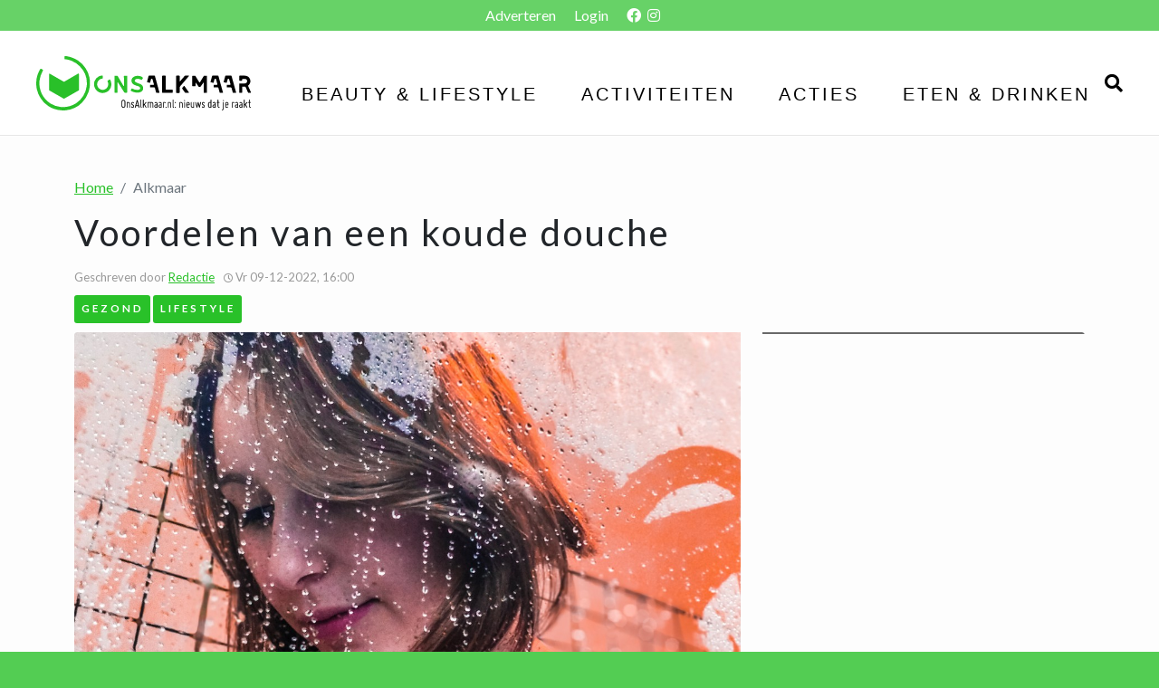

--- FILE ---
content_type: text/html; charset=UTF-8
request_url: https://onsalkmaar.nl/artikel/2022/12/09/voordelen-van-een-koude-douche-12aa3e99a1
body_size: 7665
content:
<!doctype html>
<html class="no-js" lang="en">
    <head>
        <meta charset="utf-8">
        <meta http-equiv="x-ua-compatible" content="ie=edge">
        <title>Ons Alkmaar - Voordelen van een koude douche</title>

	    <meta property="og:site_name" content="Ons Alkmaar" />
<meta property="og:type" content="website" />
<meta property="og:locale" content="nl_NL" />
<meta property="fb:app_id" content="" />

<meta name="theme-color" content="#29c129" />

<script type="application/ld+json">{"@context":"https:\/\/schema.org","@type":"LocalBusiness","name":"Ons Alkmaar","url":"https:\/\/onsalkmaar.nl","logo":"https:\/\/onsalkmaar.nl\/styles\/img\/ons-alkmaar\/logo-reverse.png","image":"https:\/\/onsalkmaar.nl\/styles\/img\/ons-alkmaar\/logo-reverse.png","address":{"streetAddress":"De Steiger 116","addressLocality":"Almere","addressRegion":"Flevoland","postalCode":"1351 AK","addressCountry":"The Netherlands"},"priceRange":"$","telephone":"085 - 080 51 96","openingHours":"Mo, Tu, We, Th, Fr 09:00-17:00"}</script>
	<meta property="og:type" content="article" />

    	    <meta property="og:title" content="Ons Alkmaar - Voordelen van een koude douche" />
	    <meta name="twitter:title" content="Voordelen van een koude douche" />
    
            <meta name="description" content="Ons Alkmaar - Voordelen van een koude douche: Als je je ooit hebt afgevraagd wat de exacte voordelen zijn van een koude douche, lees dan..." />
        <meta name="twitter:description" content="Als je je ooit hebt afgevraagd wat de exacte voordelen zijn van een koude douche, lees dan verder om te ontdekken tot welke temperatuur je moet afspoelen en of dit een belangrijke rol speelt in je gezondheid en welzijn.
Voordelen van een koude doucheZoals de meeste mensen, heb je misschien de voorkeur aan warme douches boven koude. Er kunnen..." />
    
	<meta name="twitter:image" content="https://onsalkmaar.nl/uploads/files/press-photos/1194604822-head.jpg" />
	<meta name="twitter:image:alt" content="Afbeelding over: Voordelen van een koude douche" />
	<meta name="twitter:card" content="summary_large_image" />

    		<meta property="og:description" content="Als je je ooit hebt afgevraagd wat de exacte voordelen zijn van een koude douche, lees dan..." />
	
	<meta property="og:image" content="https://onsalkmaar.nl/uploads/files/press-photos/1194604822-head.jpg" />
	<meta property="og:image:secure_url" content="https://onsalkmaar.nl/uploads/files/press-photos/1194604822-head.jpg" />
	<meta property="og:image:width" content="1200" />
	<meta property="og:image:height" content="675" />
	<meta property="og:url" content="https://onsalkmaar.nl/artikel/2022/12/09/voordelen-van-een-koude-douche-12aa3e99a1" />

	<script type="application/ld+json">{"@context":"https:\/\/schema.org","@type":"NewsArticle","dateline":"09-12-2022 16:00","articleBody":"<h2>Als je je ooit hebt afgevraagd wat de exacte voordelen zijn van een koude douche, lees dan verder om te ontdekken tot welke temperatuur je moet afspoelen en of dit een belangrijke rol speelt in je gezondheid en welzijn.<\/h2>\r\n<h3>Voordelen van een koude douche<\/h3><p>Zoals de meeste mensen, heb je misschien de voorkeur aan warme douches boven koude. Er kunnen echter enkele enorme voordelen zijn die je misloopt als dat zo is. Lees hieronder de voordelen van een koude douche nemen en kijk of je denkt dat het de moeite waard is.<\/p>\r\n<h3>Houd je haar glanzend en je huid gehydrateerd<\/h3><p>Als we een warme douche nemen, gaan onze poriën open, maar koude douches kunnen ze tijdelijk strakker maken en helpen de natuurlijke oliën in je huid en haar te behouden.<\/p><p>Als je last hebt van puistjes of het gevoel hebt dat je huid een goede reiniging kan gebruiken, ga dan voor een stomende douche!<\/p>\r\n<h3>Verbeter de geestelijke gezondheid en immuniteit<\/h3><p>Koud water stimuleert de aanmaak van noradrenaline en beta-endorfine. Elektrische impulsen worden van onze zenuwuiteinden naar onze hersenen gestuurd als we koude douches nemen. Een koude douche nemen kan voorkomen dat je verkouden wordt door je immuunsysteem te versterken en je beter beschermd te maken tegen ziektes.<\/p>\r\n<h3>Verhoogt de bloedsomloop<\/h3><p>Wanneer ons lichaam koud water voelt, schakelt ze van nature over naar de overlevingsmodus en reageert door onze hartslag te verhogen. Het koude water zet je bloedsomloop in overdrive, waardoor je hart efficiënter gaat pompen en de algehele circulatie door je lichaam verbetert. Met een verhoogde bloedsomloop zal je merken dat je huid na verloop van tijd vrijkomt van vervelende oneffenheden en er over het algemeen gezonder uitziet. Verander je doucheroutine en durf de sproeier voor de verandering eens de andere kant op te draaien. Terwijl je lichaam vecht om warm te blijven, zal de verhoogde reactie tijdelijk je metabolisme stimuleren en je helpen wat gewicht kwijt te raken. Als je doel gewichtsverlies is, moet je natuurlijk regelmatig aan lichaamsbeweging doen. Koude douches mogen nooit worden gezien als een vervanging voor lichaamsbeweging. Elke dag minstens een half uur aan lichaamsbeweging doen is uiteindelijk de beste manier om je bloed sneller te laten stromen, en je hoeft niet de hele tijd te bibberen.<\/p>","wordCount":363,"author":"Redactie","datePublished":"2022-12-09 16:00:00","thumbnailUrl":"https:\/\/onsalkmaar.nl\/uploads\/files\/press-photos\/1194604822-thumb.jpg","image":"https:\/\/onsalkmaar.nl\/uploads\/files\/press-photos\/1194604822-head.jpg","name":"Voordelen van een koude douche","headline":"Voordelen van een koude douche","url":"https:\/\/onsalkmaar.nl\/artikel\/2022\/12\/09\/voordelen-van-een-koude-douche-12aa3e99a1"}</script>

        <meta name="viewport" content="width=device-width, initial-scale=1">

        <link rel="apple-touch-icon" sizes="152x152" href="https://onsalkmaar.nl/styles/img/ons-alkmaar/fav/apple-touch-icon.png">
        <link rel="icon" type="image/png" sizes="32x32" href="https://onsalkmaar.nl/styles/img/ons-alkmaar/fav/favicon-32x32.png">
        <link rel="icon" type="image/png" sizes="16x16" href="https://onsalkmaar.nl/styles/img/ons-alkmaar/fav/favicon-16x16.png">
        <link rel="mask-icon" href="https://onsalkmaar.nl/styles/img/ons-alkmaar/fav/safari-pinned-tab.svg" color="#29c129">
        <meta name="msapplication-TileColor" content="#29c129">
        <meta name="theme-color" content="#29c129">

        <link rel="preconnect" href="https://fonts.googleapis.com">
        <link rel="preconnect" href="https://fonts.gstatic.com" crossorigin>
        <link href="https://fonts.googleapis.com/css?family=Nunito+Sans:300,400,600,700,800" rel="stylesheet">

        <link href="https://fonts.googleapis.com/css2?family=Lato:ital,wght@0,100;0,300;0,400;0,700;0,900;1,100;1,300;1,400;1,700;1,900&display=swap" rel="stylesheet">

        
		
        <link rel="stylesheet" href="https://onsalkmaar.nl/styles/css/lib.min.css?v=1.1.14">
                <link rel="stylesheet" href="https://onsalkmaar.nl/styles/css/style.css?v=1.1.14">

                    <!-- Google Tag Manager -->
            <script>(function(w,d,s,l,i){w[l]=w[l]||[];w[l].push({'gtm.start':
            new Date().getTime(),event:'gtm.js'});var f=d.getElementsByTagName(s)[0],
            j=d.createElement(s),dl=l!='dataLayer'?'&l='+l:'';j.async=true;j.src=
            'https://www.googletagmanager.com/gtm.js?id='+i+dl;f.parentNode.insertBefore(j,f);
            })(window,document,'script','dataLayer','GTM-T9CWZRT');</script>
            <!-- End Google Tag Manager -->
                        <script src="https://www.google.com/recaptcha/api.js?hl=nl" async defer></script>
    </head>

    <body class="oal-platform ">
                    <!-- Google Tag Manager (noscript) -->
            <noscript><iframe src="https://www.googletagmanager.com/ns.html?id=GTM-T9CWZRT"
            height="0" width="0" style="display:none;visibility:hidden"></iframe></noscript>
            <!-- End Google Tag Manager (noscript) -->
                <div class="markymark">
            <div class="wrap">
                <header>
                    <div class="top-header">
    <ul class="current-info">
        <li>
            <a href="https://onsalkmaar.nl/adverteren">
                Adverteren
            </a>
        </li>
                    <li>
                <a href="https://onsalkmaar.nl/login">Login</a>
            </li>
            
                <li>
                            <a href="https://facebook.com/onsalkmaar.nl" target="_blank" class="d-inline">
                    <i class="fab fa-facebook"></i>
                </a>
                                        <a href="https://instagram.com/onsalkmaar" target="_blank" class="d-inline">
                    <i class="fab fa-instagram"></i>
                </a>
                                </li>
    </ul>
    <div class="clearfix"></div>
</div>
<section class="nav-bar">
    <a href="https://onsalkmaar.nl" class="nav-bar-log">
        <img src="https://onsalkmaar.nl/styles/img/ons-alkmaar/logo.svg" class="logo" />
    </a>
    <button id="burger" class="open-main-nav">
        <span class="burger"></span>
        <span class="burger-text">Menu</span>
    </button>
    <nav id="main-nav">
        <ul>
            
                            <li class="">
                    <a href="https://onsalkmaar.nl/artikelen/categorie/Beauty & Lifestyle" class="hover__button">Beauty & Lifestyle</a>
                </li>
                            <li class="">
                    <a href="https://onsalkmaar.nl/artikelen/categorie/Activiteiten" class="hover__button">Activiteiten</a>
                </li>
                            <li class="">
                    <a href="https://onsalkmaar.nl/artikelen/categorie/Acties" class="hover__button">Acties</a>
                </li>
                            <li class="">
                    <a href="https://onsalkmaar.nl/artikelen/categorie/Eten & Drinken" class="hover__button">Eten & Drinken</a>
                </li>
                    </ul>
    </nav>
    <div class="nav-search-btn-container">
    <a href="https://onsalkmaar.nl/zoeken" class="nav-search-btn">
        <i class="fa fa-search"></i>
    </a>
</div>
</section>
<div class="nav-search-box ">
    <div class="container">
        <form role="form" method="GET"  action="https://onsalkmaar.nl/zoeken" enctype="multipart/form-data">
            
            <div class="row">
                <div class="col-7">
                    <div class="nav-search-box-input">
                        <input type="text" class="form-control" name="fsearch" placeholder="Vul hier je zoekterm in..." autocomplete="off"  />
                        <i class="fa fa-search"></i>
                    </div>
                </div>
                <div class="col-5">
                    <div class="row">
                        <div class="col-sm-6 no-padding-right">
                            <div class="nav-search-type-list">
                                <select name="type" class="searchselect">
                                    <option value="article" >Artikelen</option>
                                    <option value="event" >Evenementen</option>
                                </select>
                            </div>
                        </div>
                        <div class="col-sm-6 no-padding-left">
                            <div class="nav-search-box-btn">
                                <button type="submit">
                                    <span class="nav-search-box-icon"><i class="fa fa-search"></i></span>
                                    <span class="nav-search-box-text">Zoeken</span>
                                </button>
                            </div>
                        </div>
                    </div>
                </div>
            </div>
        </form>
    </div>
</div>
                </header>
                <div class="page-content">
                        <div class="container z-2">
        <div class="single-item">
            <article>
                <header>
                    <div class="breadcrumbs">
                        <nav aria-label="breadcrumb">
                            <ol class="breadcrumb">
                                <li class="breadcrumb-item"><a href="https://onsalkmaar.nl">Home</a></li>
                                                                                                            <li class="breadcrumb-item active" aria-current="page">Alkmaar</li>
                                                                                                </ol>
                        </nav>
                    </div>
                    
                    <h1 class="item-title">Voordelen van een koude douche</h1>
                    <div class="item-meta">
                        <div class="item-author">
                            Geschreven door <a href="#" title="Redactie">Redactie</a>
                        </div>
                        <div class="item-date">
                            <i class="far fa-clock"></i> <time datetime="2022-12-09 16:00:00">Vr 09-12-2022, 16:00</time>
                        </div>
                        <div class="item-categories">
                                                            <a href="https://onsalkmaar.nl/artikelen/categorie/gezond" class="category-pill">
                                    <label>gezond</label>
                                </a>
                                                            <a href="https://onsalkmaar.nl/artikelen/categorie/lifestyle" class="category-pill">
                                    <label>lifestyle</label>
                                </a>
                                                    </div>
                        <div class="clearfix"></div>
                    </div>
                    
                    
                    
                    <div class="item-img">
                        <div class="row">
                            <div class="col-md-8 item-head-order-1">
                                <img src="https://onsalkmaar.nl/uploads/files/press-photos/1194604822-head.jpg" alt="Voordelen van een koude douche" />
                                
                            </div>
                            <div class="col-md-4 item-head-order-2">
                                <div class="banner my-0">
                                                                    </div>
                            </div>
                        </div>
                    </div>
                </header>
                <section class="item-section item-content">
                    <div class="row">
                        <div class="col-md-8">
                            <label class="share-buttons-label">Deel dit bericht op social media!</label>
                            <div class="share-buttons">
                                <a class="share-item facebook" href="https://www.facebook.com/share.php?u=https://onsalkmaar.nl/artikel/2022/12/09/voordelen-van-een-koude-douche-12aa3e99a1" target="_blank">
                                    <i class="fab fa-facebook"></i>
                                </a>
                                <a class="share-item mail" href="mailto:?&amp;subject=Voordelen van een koude douchebody=https://onsalkmaar.nl/artikel/2022/12/09/voordelen-van-een-koude-douche-12aa3e99a1">
                                    <i class="fa fa-envelope" aria-hidden="true"></i>
                                </a>
                                <a class="share-item twitter" href="https://twitter.com/intent/tweet?text=Voordelen van een koude douche https://onsalkmaar.nl/artikel/2022/12/09/voordelen-van-een-koude-douche-12aa3e99a1" target="_blank">
                                    <i class="fab fa-twitter" aria-hidden="true"></i>
                                </a>
                                <a class="share-item whatsapp " href="whatsapp://send?text=https://onsalkmaar.nl/artikel/2022/12/09/voordelen-van-een-koude-douche-12aa3e99a1">
                                    <i class="fab fa-whatsapp" aria-hidden="true"></i>
                                </a>
                                <div class="clearfix"></div>
                            </div>

                            <div class="">
                                <h2>Als je je ooit hebt afgevraagd wat de exacte voordelen zijn van een koude douche, lees dan verder om te ontdekken tot welke temperatuur je moet afspoelen en of dit een belangrijke rol speelt in je gezondheid en welzijn.</h2><br />
<h3>Voordelen van een koude douche</h3><p>Zoals de meeste mensen, heb je misschien de voorkeur aan warme douches boven koude. Er kunnen echter enkele enorme voordelen zijn die je misloopt als dat zo is. Lees hieronder de voordelen van een koude douche nemen en kijk of je denkt dat het de moeite waard is.</p><br />
<h3>Houd je haar glanzend en je huid gehydrateerd</h3><p>Als we een warme douche nemen, gaan onze poriën open, maar koude douches kunnen ze tijdelijk strakker maken en helpen de natuurlijke oliën in je huid en haar te behouden.</p><p>Als je last hebt van puistjes of het gevoel hebt dat je huid een goede reiniging kan gebruiken, ga dan voor een stomende douche!</p><br />
<h3>Verbeter de geestelijke gezondheid en immuniteit</h3><p>Koud water stimuleert de aanmaak van noradrenaline en beta-endorfine. Elektrische impulsen worden van onze zenuwuiteinden naar onze hersenen gestuurd als we koude douches nemen. Een koude douche nemen kan voorkomen dat je verkouden wordt door je immuunsysteem te versterken en je beter beschermd te maken tegen ziektes.</p><br />
<h3>Verhoogt de bloedsomloop</h3><p>Wanneer ons lichaam koud water voelt, schakelt ze van nature over naar de overlevingsmodus en reageert door onze hartslag te verhogen. Het koude water zet je bloedsomloop in overdrive, waardoor je hart efficiënter gaat pompen en de algehele circulatie door je lichaam verbetert. Met een verhoogde bloedsomloop zal je merken dat je huid na verloop van tijd vrijkomt van vervelende oneffenheden en er over het algemeen gezonder uitziet. Verander je doucheroutine en durf de sproeier voor de verandering eens de andere kant op te draaien. Terwijl je lichaam vecht om warm te blijven, zal de verhoogde reactie tijdelijk je metabolisme stimuleren en je helpen wat gewicht kwijt te raken. Als je doel gewichtsverlies is, moet je natuurlijk regelmatig aan lichaamsbeweging doen. Koude douches mogen nooit worden gezien als een vervanging voor lichaamsbeweging. Elke dag minstens een half uur aan lichaamsbeweging doen is uiteindelijk de beste manier om je bloed sneller te laten stromen, en je hoeft niet de hele tijd te bibberen.</p>
                            </div>

                            <footer class="item-meta">
                                                                                            </footer>

                            <div class="">
                                                                                                                                </div>

                            <div class="item-wall">
                                <h2><span class="onsnieuws-green">O</span>ns Alkmaarders bekeken ook:</h2>
                                                                <div class="row">
                        <div class="col-lg-4 col-md-6 col-sm-6 col-6">
                <a href="https://onsalkmaar.nl/artikel/2023/01/09/neem-ook-een-lekkere-warme-douche-ec6f6a7981">
    <div class="item-wall-post">
        <div class="wall-post-img">
            <img src="https://onsalkmaar.nl/uploads/files/press-photos/1197536148-thumb.jpg" alt="Neem ook een lekkere warme douche" />
                    </div>
        <div class="wall-post-content">
            <div class="wall-post-title">
                Neem ook een lekkere warme douche
            </div>
            <div class="wall-post-time">
                <span><i class="far fa-clock"></i> <time datetime="Wo 11-01-2023, 20:00">Wo 11-01-2023, 20:00</time></span>
            </div>
            <div class="wall-post-excerpt">
                <p>
                    De vorige keer hadden we het over de voordelen van het nemen van een koude douche. Was dit iets te koud voor jou? Dan hebben we goed nieuws voor...
                    <br /><span class="readmore">Lees verder...</span>
                </p>
            </div>
        </div>
    </div>
</a>
            </div>
                                <div class="col-lg-4 col-md-6 col-sm-6 col-6">
                <a href="https://onsalkmaar.nl/artikel/2022/07/27/het-is-nog-niet-te-laat-om-een-summer-body-te-krijgen-7e9b4f1059">
    <div class="item-wall-post">
        <div class="wall-post-img">
            <img src="https://onsalkmaar.nl/uploads/files/press-photos/242537124-thumb.jpg" alt="Het is nog niet te laat om een summer body te krijgen" />
                    </div>
        <div class="wall-post-content">
            <div class="wall-post-title">
                Het is nog niet te laat om een summer body te krijgen
            </div>
            <div class="wall-post-time">
                <span><i class="far fa-clock"></i> <time datetime="Wo 27-07-2022, 16:00">Wo 27-07-2022, 16:00</time></span>
            </div>
            <div class="wall-post-excerpt">
                <p>
                    Het is nooit te laat om aan je summer body te werken. Vergeet niet te genieten van het proces en maak je vooral niet druk. Het is nooit te laat om...
                    <br /><span class="readmore">Lees verder...</span>
                </p>
            </div>
        </div>
    </div>
</a>
            </div>
                                <div class="col-lg-4 col-md-6 col-sm-6 col-6">
                <a href="https://onsalkmaar.nl/artikel/2021/12/16/zoya-vegan-nagellak-voor-de-feestdagen-fbfb5838f2">
    <div class="item-wall-post">
        <div class="wall-post-img">
            <img src="https://onsalkmaar.nl/uploads/files/press-photos/894459487-thumb.jpg" alt="Zoya vegan nagellak voor de feestdagen" />
                    </div>
        <div class="wall-post-content">
            <div class="wall-post-title">
                Zoya vegan nagellak voor de feestdagen
            </div>
            <div class="wall-post-time">
                <span><i class="far fa-clock"></i> <time datetime="Do 30-12-2021, 14:00">Do 30-12-2021, 14:00</time></span>
            </div>
            <div class="wall-post-excerpt">
                <p>
                    Verzorgde nagels in de winter zijn helemaal af met een mooie nagellak. Zoya vegan nagellak zit vol met natuurlijke ingrediënten en is vrij van...
                    <br /><span class="readmore">Lees verder...</span>
                </p>
            </div>
        </div>
    </div>
</a>
            </div>
                    
                
                                                            <div class="col-lg-4 col-md-6 col-sm-6 col-6">
                <a href="https://onsalkmaar.nl/artikel/2021/12/17/goede-voornemens-voor-in-januari-a7fd22cddb">
    <div class="item-wall-post">
        <div class="wall-post-img">
            <img src="https://onsalkmaar.nl/uploads/files/eten-en-drinken/1861373535-thumb.jpg" alt="Goede voornemens voor in januari" />
                    </div>
        <div class="wall-post-content">
            <div class="wall-post-title">
                Goede voornemens voor in januari
            </div>
            <div class="wall-post-time">
                <span><i class="far fa-clock"></i> <time datetime="Do 30-12-2021, 12:00">Do 30-12-2021, 12:00</time></span>
            </div>
            <div class="wall-post-excerpt">
                <p>
                    Iedereen doet het eigenlijk wel. Goede voornemens bedenken voor in het nieuwe jaar.
De eerste maand van het jaar is begonnen. Dat betekent voor...
                    <br /><span class="readmore">Lees verder...</span>
                </p>
            </div>
        </div>
    </div>
</a>
            </div>
                                <div class="col-lg-4 col-md-6 col-sm-6 col-6">
                <a href="https://onsalkmaar.nl/artikel/2021/11/01/drie-geneesmiddelen-tegen-zeldzame-aandoeningen-in-het-basispakket">
    <div class="item-wall-post">
        <div class="wall-post-img">
            <img src="https://onsalkmaar.nl/uploads/files/gezondheid-en-zorg/vaccin-medicatie-prik/392923964-thumb.jpg" alt="Drie geneesmiddelen tegen zeldzame aandoeningen in het basispakket" />
                    </div>
        <div class="wall-post-content">
            <div class="wall-post-title">
                Drie geneesmiddelen tegen zeldzame aandoeningen in het basispakket
            </div>
            <div class="wall-post-time">
                <span><i class="far fa-clock"></i> <time datetime="Ma 01-11-2021, 18:00">Ma 01-11-2021, 18:00</time></span>
            </div>
            <div class="wall-post-excerpt">
                <p>
                    Patiënten krijgen per 1 november 2021 voorwaardelijke toegang tot de geneesmiddelen ataluren (merknaam Translarna) en recombinant humaan...
                    <br /><span class="readmore">Lees verder...</span>
                </p>
            </div>
        </div>
    </div>
</a>
            </div>
                                <div class="col-lg-4 col-md-6 col-sm-6 col-6">
                <a href="https://onsalkmaar.nl/artikel/2021/10/22/thuis-yoga-voor-beginners">
    <div class="item-wall-post">
        <div class="wall-post-img">
            <img src="https://onsalkmaar.nl/uploads/files/press-photos/222165546-thumb.jpg" alt="Thuis yoga voor beginners" />
                    </div>
        <div class="wall-post-content">
            <div class="wall-post-title">
                Thuis yoga voor beginners
            </div>
            <div class="wall-post-time">
                <span><i class="far fa-clock"></i> <time datetime="Vr 22-10-2021, 22:00">Vr 22-10-2021, 22:00</time></span>
            </div>
            <div class="wall-post-excerpt">
                <p>
                    Voor groei in rust, flexibiliteit en discipline.
Ben je altijd druk bezig en heb je een vol schema? Of opzoek naar een momentje rust? Probeer dan...
                    <br /><span class="readmore">Lees verder...</span>
                </p>
            </div>
        </div>
    </div>
</a>
            </div>
                    
                
                    </div>
<div class="row">
    <div class="col-sm-12">
        
            </div>
</div>

                                    
                                                                <br /><br />
                            </div>
                        </div>
                        <aside class="col-md-4 col-12">
                            <div class="sidebar">
                                
                                                                <div class="clearfix"></div>
                                <div>
																			<h4 class="sidebar-header"><span>Aankomende evenementen</span></h4>
					<ul class="sidebar-posts row">
													<li class="col-sm-12 col-6">
								<a href="https://onsalkmaar.nl/evenement/2021/06/23/cursus-smartphone-fotografie-in-alkmaar-35019d61af" class="link-block">
									<div class="row">
										<div class="col-sm-5">
											<div class="sidebar-post-img">
												<img src="https://onsalkmaar.nl/uploads/files/01-alkmaar/411347446-thumb.jpg" alt="Cursus smartphone fotografie in Alkmaar"/>
											</div>
										</div>
										<div class="col-sm-7 no-padding">
											<div class="sidebar-post-content link-hover">
												<h5>Cursus smartphone fotografie in Alkmaar</h5>
												<span class="sidebar-post-date">Di 13-07-2021 19:00 t/m 21:00</span>
											</div>
										</div>
									</div>
								</a>
							</li>
													<li class="col-sm-12 col-6">
								<a href="https://onsalkmaar.nl/evenement/2021/07/06/bijendag" class="link-block">
									<div class="row">
										<div class="col-sm-5">
											<div class="sidebar-post-img">
												<img src="https://onsalkmaar.nl/uploads/files/01-almere/320800274-thumb.jpg" alt="Bijendag"/>
											</div>
										</div>
										<div class="col-sm-7 no-padding">
											<div class="sidebar-post-content link-hover">
												<h5>Bijendag</h5>
												<span class="sidebar-post-date">Zo 11-07-2021 12:00 t/m 17:00</span>
											</div>
										</div>
									</div>
								</a>
							</li>
											</ul>
										<div class="clearfix"></div>
																					<h4 class="sidebar-header"><span>Recente Artikelen</span></h4>
					<ul class="sidebar-posts row">
													<li class="col-sm-12 col-6">
								<a href="https://onsalkmaar.nl/artikel/2023/08/18/almere-gekozen-als-gaststad-voor-hasbro-spelendagen-499162052b" class="link-block">
									<div class="row">
										<div class="col-sm-5">
											<div class="sidebar-post-img">
												<img src="https://onsalkmaar.nl/uploads/files/press-photos/538502766-thumb.jpg" alt="Almere gekozen als gaststad voor Hasbro Spelendagen"/>
											</div>
										</div>
										<div class="col-sm-7 no-padding">
											<div class="sidebar-post-content link-hover">
												<h5>Almere gekozen als gaststad voor Hasbro Spelendagen</h5>
												<span class="sidebar-post-date">Vr 18-08-2023, 18:08</span>
											</div>
										</div>
									</div>
								</a>
							</li>
													<li class="col-sm-12 col-6">
								<a href="https://onsalkmaar.nl/artikel/2023/08/16/geld-voor-scholen-die-statushouders-opleiden-tot-docent-3b1c60541e" class="link-block">
									<div class="row">
										<div class="col-sm-5">
											<div class="sidebar-post-img">
												<img src="https://onsalkmaar.nl/uploads/files/onderwijs/basisonderwijs/431958395-thumb.jpg" alt="Geld voor scholen die statushouders opleiden tot docent"/>
											</div>
										</div>
										<div class="col-sm-7 no-padding">
											<div class="sidebar-post-content link-hover">
												<h5>Geld voor scholen die statushouders opleiden tot docent</h5>
												<span class="sidebar-post-date">Wo 16-08-2023, 10:30</span>
											</div>
										</div>
									</div>
								</a>
							</li>
													<li class="col-sm-12 col-6">
								<a href="https://onsalkmaar.nl/artikel/2023/08/14/klein-deel-studenten-hbo-en-wo-kan-basisbeurs-nog-aanvragen-26e182cf87" class="link-block">
									<div class="row">
										<div class="col-sm-5">
											<div class="sidebar-post-img">
												<img src="https://onsalkmaar.nl/uploads/files/press-photos/620072483-thumb.jpg" alt="Klein deel studenten hbo en wo kan basisbeurs nog aanvragen"/>
											</div>
										</div>
										<div class="col-sm-7 no-padding">
											<div class="sidebar-post-content link-hover">
												<h5>Klein deel studenten hbo en wo kan basisbeurs nog aanvragen</h5>
												<span class="sidebar-post-date">Ma 14-08-2023, 15:00</span>
											</div>
										</div>
									</div>
								</a>
							</li>
													<li class="col-sm-12 col-6">
								<a href="https://onsalkmaar.nl/artikel/2023/07/20/het-is-uitgezocht-nederlands-minst-aantrekkelijke-taal-ter-wereld-902499ffd8" class="link-block">
									<div class="row">
										<div class="col-sm-5">
											<div class="sidebar-post-img">
												<img src="https://onsalkmaar.nl/uploads/files/press-photos/310859990-thumb.jpg" alt="Het is uitgezocht: Nederlands minst aantrekkelijke taal ter wereld"/>
											</div>
										</div>
										<div class="col-sm-7 no-padding">
											<div class="sidebar-post-content link-hover">
												<h5>Het is uitgezocht: Nederlands minst aantrekkelijke taal ter wereld</h5>
												<span class="sidebar-post-date">Di 01-08-2023, 10:00</span>
											</div>
										</div>
									</div>
								</a>
							</li>
											</ul>
										<div class="clearfix"></div>
																					<h4 class="sidebar-header"><span>Wonen</span></h4>
					<ul class="sidebar-posts row">
													<li class="col-sm-12 col-6">
								<a href="https://onsalkmaar.nl/artikel/2022/09/04/huren-gemiddeld-met-3-procent-gestegen-0dda4e0ac9" class="link-block">
									<div class="row">
										<div class="col-sm-5">
											<div class="sidebar-post-img">
												<img src="https://onsalkmaar.nl/uploads/files/01-almere/1743825064-thumb.jpg" alt="Huren gemiddeld met 3 procent gestegen"/>
											</div>
										</div>
										<div class="col-sm-7 no-padding">
											<div class="sidebar-post-content link-hover">
												<h5>Huren gemiddeld met 3 procent gestegen</h5>
												<span class="sidebar-post-date">Zo 04-09-2022, 16:00</span>
											</div>
										</div>
									</div>
								</a>
							</li>
													<li class="col-sm-12 col-6">
								<a href="https://onsalkmaar.nl/artikel/2022/07/14/we-ontgroeien-onze-huizen-of-vallen-uit-liefde-voor-een-ander-huis-2105b5df73" class="link-block">
									<div class="row">
										<div class="col-sm-5">
											<div class="sidebar-post-img">
												<img src="https://onsalkmaar.nl/uploads/files/01-gooi/1522903539-thumb.jpeg" alt="We ontgroeien onze huizen of vallen uit liefde voor een ander huis."/>
											</div>
										</div>
										<div class="col-sm-7 no-padding">
											<div class="sidebar-post-content link-hover">
												<h5>We ontgroeien onze huizen of vallen uit liefde voor een ander huis.</h5>
												<span class="sidebar-post-date">Vr 15-07-2022, 12:00</span>
											</div>
										</div>
									</div>
								</a>
							</li>
													<li class="col-sm-12 col-6">
								<a href="https://onsalkmaar.nl/artikel/2022/06/14/column-melissa-nijdam-zomer-bohemian-bloohemian-66053cf631" class="link-block">
									<div class="row">
										<div class="col-sm-5">
											<div class="sidebar-post-img">
												<img src="https://onsalkmaar.nl/uploads/files/press-photos/1073828025-thumb.jpg" alt="Column Melissa Nijdam: Zomer + bohemian = ‘Bloohemian’"/>
											</div>
										</div>
										<div class="col-sm-7 no-padding">
											<div class="sidebar-post-content link-hover">
												<h5>Column Melissa Nijdam: Zomer + bohemian = ‘Bloohemian’</h5>
												<span class="sidebar-post-date">Wo 15-06-2022, 12:00</span>
											</div>
										</div>
									</div>
								</a>
							</li>
													<li class="col-sm-12 col-6">
								<a href="https://onsalkmaar.nl/artikel/2022/04/08/we-willen-2-vliegen-in-1-klap-slaan-zowel-winkelmeters-saneren-als-woonruimte-toevoegen" class="link-block">
									<div class="row">
										<div class="col-sm-5">
											<div class="sidebar-post-img">
												<img src="https://onsalkmaar.nl/uploads/files/press-photos/1660253931-thumb.jpg" alt="“We willen 2 vliegen in 1 klap slaan: zowel winkelmeters saneren als woonruimte toevoegen”"/>
											</div>
										</div>
										<div class="col-sm-7 no-padding">
											<div class="sidebar-post-content link-hover">
												<h5>“We willen 2 vliegen in 1 klap slaan: zowel winkelmeters saneren...</h5>
												<span class="sidebar-post-date">Za 09-04-2022, 14:00</span>
											</div>
										</div>
									</div>
								</a>
							</li>
													<li class="col-sm-12 col-6">
								<a href="https://onsalkmaar.nl/artikel/2022/03/10/bereikbaar-wonen-in-haarlem" class="link-block">
									<div class="row">
										<div class="col-sm-5">
											<div class="sidebar-post-img">
												<img src="https://onsalkmaar.nl/uploads/files/press-photos/300867029-thumb.jpg" alt="Bereikbaar wonen in Haarlem"/>
											</div>
										</div>
										<div class="col-sm-7 no-padding">
											<div class="sidebar-post-content link-hover">
												<h5>Bereikbaar wonen in Haarlem</h5>
												<span class="sidebar-post-date">Vr 11-03-2022, 08:00</span>
											</div>
										</div>
									</div>
								</a>
							</li>
											</ul>
										<div class="clearfix"></div>
												
			</div>
                            </div>
                        </aside>
                    </div>
                </section>
            </article>
        </div>
    </div>
                </div>
                <div class="container">
                    <div class="all-platform-footer-logos">
                        <div class="logocolmrow">
                            <div class="logocolm my-4">
                                <a href="https://onsalmere.nl" target="_blank" title="Ons Almere">
                                    <img src="https://onsalkmaar.nl/styles/img/ons-almere/logo.svg" />
                                </a>
                            </div>
                            <div class="logocolm my-4">
                                <a href="https://onsgooi.nl" target="_blank" title="Ons Gooi">
                                    <img src="https://onsalkmaar.nl/styles/img/ons-gooi/logo.svg" />
                                </a>
                            </div>
                            <div class="logocolm my-4">
                                <a href="https://ons-lelystad.nl" target="_blank" title="Ons Lelystad">
                                    <img src="https://onsalkmaar.nl/styles/img/ons-lelystad/logo.svg" />
                                </a>
                            </div>
                        </div>
                        <div class="logocolmrow">
                            <div class="logocolm my-4">
                                <a href="https://onswolderwijd.nl" target="_blank" title="Ons Wolderwijd">
                                    <img src="https://onsalkmaar.nl/styles/img/ons-wolderwijd/logo.svg" />
                                </a>
                            </div>
                            <div class="logocolm my-4">
                                <a href="https://onshoorn.nl" target="_blank" title="Ons Hoorn">
                                    <img src="https://onsalkmaar.nl/styles/img/ons-hoorn/logo.svg" />
                                </a>
                            </div>
                            <div class="logocolm my-4">
                                <a href="https://onshilversum.nl" target="_blank" title="Ons Hilversum">
                                    <img src="https://onsalkmaar.nl/styles/img/ons-hilversum/logo.svg" />
                                </a>
                            </div>
                        </div>
                        <div class="logocolmrow">
                            <div class="logocolm my-4">
                                <a href="https://onsalkmaar.nl" target="_blank" title="Ons Alkmaar">
                                    <img src="https://onsalkmaar.nl/styles/img/ons-alkmaar/logo.svg" />
                                </a>
                            </div>
                            <div class="logocolm my-4">
                                <a href="https://ons-haarlem.nl" target="_blank" title="Ons Haarlem">
                                    <img src="https://onsalkmaar.nl/styles/img/ons-haarlem/logo.svg" />
                                </a>
                            </div>
                            <div class="logocolm my-4">
                                <a href="https://ons-purmerend.nl" target="_blank" title="Ons Purmerend">
                                    <img src="https://onsalkmaar.nl/styles/img/ons-purmerend/logo.svg" />
                                </a>
                            </div>
                        </div>
                    </div>
                </div>
            </div>
        </div>

        <footer id="footer">
	<div class="container">
		<div class="row">
			<div class="col-sm-4">
				<div class="footer-title">
                    <img src="https://onsalkmaar.nl/styles/img/ons-alkmaar/logo-reverse.svg" alt="Logo van Ons Alkmaar" />
				</div>
				<br />
				<a href="https://onsalkmaar.nl/algemene-voorwaarden-ons-nieuws.pdf" title="Algemene Voorwaarden" target="_blank">Algemene Voorwaarden</a> <br />
				<a href="https://onsalkmaar.nl/privacy-en-cookieverklaring.pdf" title="Privacy en Cookie verklaring" target="_blank">Privacy en Cookie verklaring</a> <br />
				<br />
				<a href="https://onsalkmaar.nl/adverteren" title="Adverteren">Adverteren</a> <br />
				<br />
				<a href="https://onsalkmaar.nl/vacatures" title="Vacatures">Vacatures</a> <br />
				<br />
				<a href="https://onsalkmaar.nl/login" title="Inloggen">Inloggen</a> <br />
				<a href="https://onsalkmaar.nl/registreren" title="Registreren">Registreren</a> <br />
				<br />
				<a href="javascript: Cookiebot.renew()">Cookie instellingen</a>
			</div>
			<div class="col-sm-4">
				<div class="footer-title">
					<label>Buurten</label>
				</div>
				<div class="footer-article-locations">
					<ul>
						<li>
							<a href="https://onsalkmaar.nl/artikelen/categorie/alkmaar" title="Artikelen over Alkmaar">Alkmaar</a>
						</li>
					</ul>
				</div>
			</div>
			<div class="col-sm-4">
				<div class="footer-title">
					<label>Contact</label>
				</div>
				<address>
					<strong>Voor vragen:</strong> <a href="mailto:info@onsalkmaar.nl" title="Mail ons voor meer informatie!">info@onsalkmaar.nl</a> <br />
					<strong>Voor tips:</strong> <a href="mailto:redactie@onsalkmaar.nl" title="Mail ons voor tips!">redactie@onsalkmaar.nl</a> <br />
					<br />
					<strong>Adres:</strong><br />
					Almere Haven: De Steiger 116, 1351 AK, Almere<br />
					<strong>Telefoonnummer:</strong> <a href="tel:0850805196">085 - 080 51 96</a><br />
					<br />
					<label class="small-title">Volg ons:</label> <br />
					<i class="fab fa-facebook-f"></i> <a href="https://facebook.com/onsalkmaar.nl" target="_blank" title="Volg ons op Facebook!">Facebook</a> &nbsp;
					<i class="fab fa-instagram"></i> <a href="https://instagram.com/onsalkmaar" target="_blank" title="Volg ons op Instagram!">Instagram</a> &nbsp;
					<i class="fab fa-youtube"></i> <a href="" target="_blank" title="Volg ons op YouTube!">YouTube</a>
				</address>
			</div>
		</div>
	</div>
</footer>

        <script src="https://code.jquery.com/jquery-3.3.1.min.js"></script>
        <script src="https://onsalkmaar.nl/styles/js/lib.js?v=1.1.14"></script>
        <script src="https://onsalkmaar.nl/styles/js/scripts.js?v=1.1.14"></script>
        
                                            </body>
</html>


--- FILE ---
content_type: image/svg+xml
request_url: https://onsalkmaar.nl/styles/img/ons-gooi/logo.svg
body_size: 5119
content:
<svg xmlns="http://www.w3.org/2000/svg" viewBox="0 0 558.22 174.83"><defs><style>.cls-1{fill:#29c129;}</style></defs><g id="Layer_2" data-name="Layer 2"><g id="LOGO"><path class="cls-1" d="M137.12,57.84a1.75,1.75,0,0,0-2.63-1.51L89.16,82.74,43.78,56.67a1.76,1.76,0,0,0-1.75,0,1.74,1.74,0,0,0-.87,1.51V109a1.74,1.74,0,0,0,.88,1.52L88.3,136.79a1.8,1.8,0,0,0,.87.23,1.76,1.76,0,0,0,.86-.23l46.27-26.32a1.77,1.77,0,0,0,.88-1.53Z"/><path class="cls-1" d="M170.45,67.06a81.77,81.77,0,0,0-11.62-27.6l-.08-.13A83,83,0,0,0,133.91,14,87.16,87.16,0,0,0,113,4.07a69,69,0,0,0-17-4H95.8A27.88,27.88,0,0,0,92.5,0l-.15,0a1.34,1.34,0,0,0-1,.56,2,2,0,0,0-.4,1.21L91,8.56A1.53,1.53,0,0,0,92.78,10h.5c7.75.66,14.56,2.81,21.92,5.84A71.3,71.3,0,0,1,140.1,33a77.1,77.1,0,0,1,22.42,58.87c-.1,1.49-.22,3-.39,4.5a77.5,77.5,0,0,1-10.68,31,75.08,75.08,0,0,1-23,24.05l-.17.12c-15.8,10.09-32.95,14.13-51,12a76.48,76.48,0,0,1-30.61-10.5l-.54-.31c-.28-.18-.55-.37-.83-.54a73.05,73.05,0,0,1-12.51-10.35A75.79,75.79,0,0,1,24,131.49c-.44-.66-.9-1.31-1.33-2-.57-.87-1.12-1.76-1.65-2.65l-.27-.43c-.34-.58-.66-1.17-1-1.76s-.65-1.16-.95-1.75c-.06-.1-.11-.2-.16-.3-.48-1-.94-1.9-1.39-2.87a79,79,0,0,1-5.87-18.6,77.89,77.89,0,0,1-.7-22.9,82.46,82.46,0,0,1,9.88-29.83l.71-1.14a3.47,3.47,0,0,0,.57-1.5,2.29,2.29,0,0,0-.72-1.89,17.79,17.79,0,0,0-2.37-1.55L16.38,41a3.67,3.67,0,0,0-1.21-.48,2.13,2.13,0,0,0-2,1,15.64,15.64,0,0,0-1,1.48,87.82,87.82,0,0,0-7,14.83c-.34.7-.67,1.62-.67,1.62A86.93,86.93,0,0,0,0,88.18a88.87,88.87,0,0,0,2.18,19.26A84.41,84.41,0,0,0,14,135.16l.12.17.13.22a75.76,75.76,0,0,0,24.57,25.16,77.56,77.56,0,0,0,18.15,9,89.79,89.79,0,0,0,27,5h.25c1.16,0,2.32.05,3.48,0h.6c.91,0,1.82-.05,2.73-.1l.9,0c.95-.06,1.91-.13,2.87-.22l.4,0,.59-.07a85.76,85.76,0,0,0,27.87-7.75,77,77,0,0,0,23.52-17.09l.18-.19a86.67,86.67,0,0,0,20.1-32.59,92.57,92.57,0,0,0,3.67-14.29c.33-1.81.61-3.62.82-5.45A90.32,90.32,0,0,0,170.45,67.06Z"/><path class="cls-1" d="M188.2,102.25a28.67,28.67,0,0,1-2.57-11.89,29,29,0,0,1,1.59-9.48A28.34,28.34,0,0,1,201,65.2a27.78,27.78,0,0,1,10.84-2.85H212a1.36,1.36,0,0,1,1,.47,2,2,0,0,1,.51,1.17v6.79c0,1-.55,1.53-1.64,1.64a17.73,17.73,0,0,0-6.71,2,16.47,16.47,0,0,0-5.38,4.49,17.86,17.86,0,0,0-4.21,11.62A18.15,18.15,0,0,0,197.25,98a17.38,17.38,0,0,0,4.68,6.2,17.92,17.92,0,0,0,19,2.57,16.37,16.37,0,0,0,6.08-4.75,17.34,17.34,0,0,0,3.16-5.5,18.47,18.47,0,0,0,1.06-6.13,18,18,0,0,0-1.95-8.26,3.34,3.34,0,0,1-.39-1.56,2.3,2.3,0,0,1,.93-1.8c.42-.26,1.22-.8,2.42-1.64l2.26-1.56a2.25,2.25,0,0,1,1.17-.39,2,2,0,0,1,1.87,1.17,28,28,0,0,1,3.75,14.12,28.59,28.59,0,0,1-1.64,9.56,27.07,27.07,0,0,1-4.84,8.46,25,25,0,0,1-9.55,7.53,28.56,28.56,0,0,1-12,2.61A27.55,27.55,0,0,1,203.8,117a25,25,0,0,1-8.19-4.87A27.88,27.88,0,0,1,188.2,102.25Z"/><path class="cls-1" d="M251.57,117.34a1,1,0,0,1-.35-.78V64.38a1,1,0,0,1,.35-.78,1.2,1.2,0,0,1,.82-.31h8a1,1,0,0,1,.86.55l18.48,31.27q.85,1.56,1.41,1.56c.41,0,.62-.57.62-1.71l-.16-30.58a1,1,0,0,1,.36-.78,1.16,1.16,0,0,1,.81-.31h8.19a1.16,1.16,0,0,1,.82.31,1,1,0,0,1,.35.78v52.18a1,1,0,0,1-.35.78,1.17,1.17,0,0,1-.82.32h-5.53a5.4,5.4,0,0,1-1.95-.24,2.9,2.9,0,0,1-1.17-1.25L262.61,84.9c-.31-.47-.6-.71-.86-.71-.41,0-.62.37-.62,1.1l.15,31.27a1,1,0,0,1-.35.78,1.09,1.09,0,0,1-.74.32h-7.8A1.21,1.21,0,0,1,251.57,117.34Z"/><path class="cls-1" d="M312.8,115.63q-6.27-1.95-8.85-4.29a1.59,1.59,0,0,1-.47-1.17,4.36,4.36,0,0,1,.63-2,33.12,33.12,0,0,1,2.1-3.28,1.6,1.6,0,0,1,1.33-.78,2.33,2.33,0,0,1,.7.16,32.21,32.21,0,0,0,16.85,4.29,12.32,12.32,0,0,0,6.28-1.37,4.1,4.1,0,0,0,2.3-3.62,6.62,6.62,0,0,0-1.64-4,7.36,7.36,0,0,0-3.24-2.22,55,55,0,0,0-5.57-1.84c-.26,0-.94-.23-2-.54a31.73,31.73,0,0,1-9.83-4.49A12.44,12.44,0,0,1,306.68,84a16.83,16.83,0,0,1-.86-5,13.33,13.33,0,0,1,2.11-7.3A16.28,16.28,0,0,1,314,66.18a24.22,24.22,0,0,1,9.36-2.73,19.66,19.66,0,0,1,2.19-.08,31.2,31.2,0,0,1,11.62,2.26c4.05,2,5.85,3.74,5.38,5.15a12.93,12.93,0,0,1-1.83,2.92c-.91,1.17-1.5,1.94-1.76,2.3a.81.81,0,0,1-.7.32,7.37,7.37,0,0,1-2.65-.94,18.46,18.46,0,0,0-4.14-1.48,28.75,28.75,0,0,0-5.85-.78,15.79,15.79,0,0,0-5.07.86,9.23,9.23,0,0,0-3.12,2.37,4.57,4.57,0,0,0-1.09,2.85A4.71,4.71,0,0,0,318.54,83a27,27,0,0,0,5.18,2.89q2.77,1.17,6.2,2.42c2.5.93,4.52,1.78,6.05,2.53a11,11,0,0,1,3.78,3,11.38,11.38,0,0,1,2.62,4.21,14.53,14.53,0,0,1,1.05,5.22,12.45,12.45,0,0,1-2.34,7.57,15.13,15.13,0,0,1-6.48,4.95,24.11,24.11,0,0,1-9.51,1.76A41.32,41.32,0,0,1,312.8,115.63Z"/><path d="M369.56,115.55A28.68,28.68,0,0,1,384,62a26.06,26.06,0,0,1,3.56.24,1.53,1.53,0,0,1,1.34,1.89L387.62,71A1.43,1.43,0,0,1,386,72.3L384,72.22a18,18,0,0,0-9.24,2.49A18.47,18.47,0,0,0,368,81.46,18.47,18.47,0,0,0,368,100a18.49,18.49,0,0,0,6.76,6.76,18.08,18.08,0,0,0,9.24,2.48,16.32,16.32,0,0,0,10.11-3.27,19.12,19.12,0,0,0,6.4-8.73H390.3a1.64,1.64,0,0,1-1.58-1.58V89.84a1.62,1.62,0,0,1,1.58-1.58h16.83a5.6,5.6,0,0,1,2.92.63,2,2,0,0,1,1,1.82,30.38,30.38,0,0,1-3.48,14.46,26.56,26.56,0,0,1-9.67,10.38A26,26,0,0,1,384,119.38,28.17,28.17,0,0,1,369.56,115.55Z"/><path d="M418.11,102.6a29.18,29.18,0,0,1-1-21.65,28.66,28.66,0,0,1,13.95-15.88,28,28,0,0,1,11-2.88h.15a1.4,1.4,0,0,1,1.07.47,2,2,0,0,1,.51,1.19v6.87c0,1-.55,1.55-1.65,1.66a18,18,0,0,0-6.8,2,16.57,16.57,0,0,0-5.45,4.55,18.11,18.11,0,0,0-4.27,11.77,18.42,18.42,0,0,0,1.66,7.62,17.74,17.74,0,0,0,4.74,6.28,18.15,18.15,0,0,0,19.28,2.61,16.71,16.71,0,0,0,6.16-4.82,17.67,17.67,0,0,0,3.2-5.57,18.63,18.63,0,0,0,1.07-6.2,18.18,18.18,0,0,0-2-8.38,3.51,3.51,0,0,1-.39-1.58,2.29,2.29,0,0,1,.95-1.81c.42-.26,1.23-.82,2.44-1.66l2.3-1.58a2.28,2.28,0,0,1,1.18-.4,2.05,2.05,0,0,1,1.9,1.19,28.41,28.41,0,0,1,3.79,14.3,28.8,28.8,0,0,1-1.66,9.68,27.65,27.65,0,0,1-4.9,8.57,25.4,25.4,0,0,1-9.68,7.62,28.81,28.81,0,0,1-12.12,2.65,28,28,0,0,1-9.64-1.7,25.45,25.45,0,0,1-8.3-4.94A28.26,28.26,0,0,1,418.11,102.6Z"/><path d="M479.73,102.6a29.18,29.18,0,0,1-1-21.65,28.66,28.66,0,0,1,13.95-15.88,28,28,0,0,1,11-2.88h.15a1.4,1.4,0,0,1,1.07.47,2,2,0,0,1,.51,1.19v6.87c0,1-.55,1.55-1.65,1.66a18,18,0,0,0-6.8,2,16.57,16.57,0,0,0-5.45,4.55,18.11,18.11,0,0,0-4.27,11.77,18.42,18.42,0,0,0,1.66,7.62,17.74,17.74,0,0,0,4.74,6.28,18.15,18.15,0,0,0,19.28,2.61,16.71,16.71,0,0,0,6.16-4.82,17.67,17.67,0,0,0,3.2-5.57,18.63,18.63,0,0,0,1.07-6.2,18.18,18.18,0,0,0-2-8.38,3.51,3.51,0,0,1-.39-1.58,2.29,2.29,0,0,1,.95-1.81c.42-.26,1.23-.82,2.44-1.66l2.3-1.58a2.28,2.28,0,0,1,1.18-.4,2.05,2.05,0,0,1,1.9,1.19,28.41,28.41,0,0,1,3.79,14.3,28.8,28.8,0,0,1-1.66,9.68A27.65,27.65,0,0,1,527,109a25.4,25.4,0,0,1-9.68,7.62,28.81,28.81,0,0,1-12.12,2.65,28,28,0,0,1-9.64-1.7,25.45,25.45,0,0,1-8.3-4.94A28.26,28.26,0,0,1,479.73,102.6Z"/><path d="M545.1,117.92a1.34,1.34,0,0,1-.43-1V64.48a1.38,1.38,0,0,1,.47-1.07,1.5,1.5,0,0,1,1-.43h8.21a1.36,1.36,0,0,1,1,.43,1.46,1.46,0,0,1,.43,1.07v52.46a1.42,1.42,0,0,1-.39,1,1.33,1.33,0,0,1-1,.44h-8.21A1.45,1.45,0,0,1,545.1,117.92Z"/><path d="M194,166.34a5.85,5.85,0,0,1-2.38-.48,6,6,0,0,1-1.92-1.3,6.21,6.21,0,0,1-1.3-1.92,5.89,5.89,0,0,1-.48-2.38v-13.6a5.93,5.93,0,0,1,.48-2.36,6.07,6.07,0,0,1,1.3-1.94,6,6,0,0,1,1.92-1.3,5.85,5.85,0,0,1,2.38-.48,6,6,0,0,1,2.36.48,6,6,0,0,1,3.24,3.24,5.93,5.93,0,0,1,.48,2.36v13.6a5.89,5.89,0,0,1-.48,2.38,6.38,6.38,0,0,1-1.3,1.92,6.18,6.18,0,0,1-1.94,1.3A6,6,0,0,1,194,166.34Zm0-23.2a3.37,3.37,0,0,0-2.5,1,3.42,3.42,0,0,0-1,2.48v13.6a3.52,3.52,0,0,0,6,2.5,3.35,3.35,0,0,0,1.05-2.5v-13.6a3.46,3.46,0,0,0-1.05-2.48,3.59,3.59,0,0,0-1.11-.76A3.35,3.35,0,0,0,194,143.14Z"/><path d="M205.75,166.26a1.15,1.15,0,0,1-1.2-1.2V149.22a1.15,1.15,0,0,1,1.2-1.2h4a5,5,0,0,1,2,.4,5.08,5.08,0,0,1,1.65,1.12,5.55,5.55,0,0,1,1.11,1.66,4.91,4.91,0,0,1,.43,2v11.84a1.13,1.13,0,0,1-.36.86,1.2,1.2,0,0,1-.84.34,1.15,1.15,0,0,1-1.2-1.2V153.22a2.71,2.71,0,0,0-.83-2,2.66,2.66,0,0,0-2-.82H207v14.64a1.13,1.13,0,0,1-.36.86A1.2,1.2,0,0,1,205.75,166.26Z"/><path d="M225,163.18a2.3,2.3,0,0,0,.8-2,2.45,2.45,0,0,0-1.08-1.92L221,156.58a4.59,4.59,0,0,1-1.43-1.58,4.94,4.94,0,0,1-.61-2,4.74,4.74,0,0,1,.34-2.12,4.69,4.69,0,0,1,1.23-1.72,4.49,4.49,0,0,1,1.83-1.08,4.79,4.79,0,0,1,2.13-.16,5.22,5.22,0,0,1,2,.8,4.55,4.55,0,0,1,1.46,1.56,1.23,1.23,0,0,1,.12.92,1.09,1.09,0,0,1-.55.72,1.24,1.24,0,0,1-.92.12,1.1,1.1,0,0,1-.73-.56,2.32,2.32,0,0,0-1.72-1.16,2.23,2.23,0,0,0-2,.6,2.3,2.3,0,0,0-.76,1.92,2.27,2.27,0,0,0,1,1.8l3.72,2.6a5.07,5.07,0,0,1,1.46,1.64,4.93,4.93,0,0,1,.62,2.12,4.58,4.58,0,0,1-.34,2.18,5,5,0,0,1-1.25,1.78,4.78,4.78,0,0,1-1.91,1.12,5,5,0,0,1-2.17.16,5.32,5.32,0,0,1-2.09-.82,4.71,4.71,0,0,1-1.48-1.62,1.23,1.23,0,0,1-.12-.92,1.1,1.1,0,0,1,.56-.72,1.24,1.24,0,0,1,.92-.12,1.08,1.08,0,0,1,.72.56,2.57,2.57,0,0,0,1.84,1.24A2.46,2.46,0,0,0,225,163.18Z"/><path d="M233,143a6.11,6.11,0,0,1,3.26-2.18,5.71,5.71,0,0,1,2-.2,6.08,6.08,0,0,1,1.9.46,6,6,0,0,1,1.66,1,5.94,5.94,0,0,1,1.28,1.54,1.12,1.12,0,0,1,.14,1,1.27,1.27,0,0,1-.62.8,1.08,1.08,0,0,1-1,.12,1.47,1.47,0,0,1-.8-.6,3.25,3.25,0,0,0-1.66-1.5,3.37,3.37,0,0,0-2.26-.14,3.56,3.56,0,0,0-1.9,1.26,3.39,3.39,0,0,0-.74,2.14v13.6a3.37,3.37,0,0,0,1,2.5,3.43,3.43,0,0,0,2.48,1,3.48,3.48,0,0,0,3.52-3.52v-5.12h-2.72a1.29,1.29,0,0,1-.9-.36,1.3,1.3,0,0,1,0-1.84,1.29,1.29,0,0,1,.9-.36h4a1.24,1.24,0,0,1,.92.36,1.25,1.25,0,0,1,.36.92v6.4a5.89,5.89,0,0,1-.48,2.38,6.21,6.21,0,0,1-1.3,1.92,6,6,0,0,1-1.94,1.3,6.09,6.09,0,0,1-4.74,0,6.21,6.21,0,0,1-1.92-1.3,6.38,6.38,0,0,1-1.3-1.92,5.89,5.89,0,0,1-.48-2.38v-13.6A5.86,5.86,0,0,1,233,143Z"/><path d="M253,166.26a5.06,5.06,0,0,1-2-.4,5.34,5.34,0,0,1-1.66-1.12,5.14,5.14,0,0,1-1.52-3.68v-8a5.14,5.14,0,0,1,1.52-3.68,5.34,5.34,0,0,1,1.66-1.12,5.3,5.3,0,0,1,4,0,4.93,4.93,0,0,1,1.64,1.12A5.58,5.58,0,0,1,257.8,151a4.91,4.91,0,0,1,.42,2v8a4.91,4.91,0,0,1-.42,2,5.58,5.58,0,0,1-1.12,1.66,4.93,4.93,0,0,1-1.64,1.12A5,5,0,0,1,253,166.26Zm0-16a2.7,2.7,0,0,0-2,.82,2.73,2.73,0,0,0-.82,2v8a2.73,2.73,0,0,0,.82,2,2.7,2.7,0,0,0,2,.82,2.66,2.66,0,0,0,2-.82,2.7,2.7,0,0,0,.82-2v-8a2.7,2.7,0,0,0-.82-2A2.66,2.66,0,0,0,253,150.26Z"/><path d="M267.54,166.26a5.06,5.06,0,0,1-2-.4,5.34,5.34,0,0,1-1.66-1.12,5.14,5.14,0,0,1-1.52-3.68v-8a5.14,5.14,0,0,1,1.52-3.68,5.34,5.34,0,0,1,1.66-1.12,5.3,5.3,0,0,1,4,0,4.93,4.93,0,0,1,1.64,1.12,5.58,5.58,0,0,1,1.12,1.66,4.91,4.91,0,0,1,.42,2v8a4.91,4.91,0,0,1-.42,2,5.58,5.58,0,0,1-1.12,1.66,4.93,4.93,0,0,1-1.64,1.12A5,5,0,0,1,267.54,166.26Zm0-16a2.7,2.7,0,0,0-2,.82,2.73,2.73,0,0,0-.82,2v8a2.73,2.73,0,0,0,.82,2,2.7,2.7,0,0,0,2,.82,2.66,2.66,0,0,0,2-.82,2.7,2.7,0,0,0,.82-2v-8a2.7,2.7,0,0,0-.82-2A2.66,2.66,0,0,0,267.54,150.26Z"/><path d="M278.54,144.66a1.55,1.55,0,0,1-1.14-.46,1.64,1.64,0,0,1,0-2.28,1.55,1.55,0,0,1,1.14-.46,1.51,1.51,0,0,1,1.14.46,1.64,1.64,0,0,1,0,2.28A1.51,1.51,0,0,1,278.54,144.66Zm.86,21.26a1.14,1.14,0,0,1-.86.34,1.17,1.17,0,0,1-.84-.34,1.13,1.13,0,0,1-.36-.86v-16a1.13,1.13,0,0,1,.36-.86,1.17,1.17,0,0,1,.84-.34,1.14,1.14,0,0,1,.86.34,1.15,1.15,0,0,1,.34.86v16A1.15,1.15,0,0,1,279.4,165.92Z"/><path d="M284.18,164.66a1.63,1.63,0,0,1,.5-1.18,1.64,1.64,0,0,1,1.18-.5,1.61,1.61,0,0,1,1.18.5,1.64,1.64,0,0,1,0,2.36,1.61,1.61,0,0,1-1.18.5,1.64,1.64,0,0,1-1.18-.5A1.63,1.63,0,0,1,284.18,164.66Z"/><path d="M293.18,166.26a1.17,1.17,0,0,1-.86-.34,1.19,1.19,0,0,1-.34-.86V149.22a1.19,1.19,0,0,1,.34-.86,1.17,1.17,0,0,1,.86-.34h4a5,5,0,0,1,2,.4,4.93,4.93,0,0,1,1.64,1.12A5.58,5.58,0,0,1,302,151.2a4.91,4.91,0,0,1,.42,2v11.84a1.13,1.13,0,0,1-.36.86,1.23,1.23,0,0,1-1.7,0,1.19,1.19,0,0,1-.34-.86V153.22a2.7,2.7,0,0,0-.82-2,2.66,2.66,0,0,0-2-.82h-2.8v14.64a1.13,1.13,0,0,1-.36.86A1.17,1.17,0,0,1,293.18,166.26Z"/><path d="M309.22,166.1a4.6,4.6,0,0,1-1.6-1.62,4.24,4.24,0,0,1-.6-2.18V141.06a1.13,1.13,0,0,1,.36-.86,1.17,1.17,0,0,1,.84-.34,1.14,1.14,0,0,1,.86.34,1.15,1.15,0,0,1,.34.86V162.3a1.88,1.88,0,0,0,.28,1,2.47,2.47,0,0,0,.72.72,1.13,1.13,0,0,1,.58.72,1,1,0,0,1-.14.92,1.1,1.1,0,0,1-.72.56A1.24,1.24,0,0,1,309.22,166.1Z"/><path d="M315.66,147.78a1.61,1.61,0,0,1,1.2.5,1.69,1.69,0,0,1,0,2.36,1.61,1.61,0,0,1-1.2.5,1.64,1.64,0,0,1-1.18-.5,1.64,1.64,0,0,1,0-2.36A1.64,1.64,0,0,1,315.66,147.78Zm1.68,16.88a1.65,1.65,0,0,1-.48,1.18,1.61,1.61,0,0,1-1.2.5,1.64,1.64,0,0,1-1.18-.5,1.64,1.64,0,0,1,0-2.36,1.64,1.64,0,0,1,1.18-.5,1.61,1.61,0,0,1,1.2.5A1.65,1.65,0,0,1,317.34,164.66Z"/><path d="M330.14,166.26a1.17,1.17,0,0,1-.86-.34,1.15,1.15,0,0,1-.34-.86V149.22a1.15,1.15,0,0,1,.34-.86,1.17,1.17,0,0,1,.86-.34h4a5,5,0,0,1,2,.4,4.93,4.93,0,0,1,1.64,1.12,5.58,5.58,0,0,1,1.12,1.66,4.91,4.91,0,0,1,.42,2v11.84a1.13,1.13,0,0,1-.36.86,1.23,1.23,0,0,1-1.7,0,1.15,1.15,0,0,1-.34-.86V153.22a2.7,2.7,0,0,0-.82-2,2.66,2.66,0,0,0-2-.82h-2.8v14.64a1.13,1.13,0,0,1-.36.86A1.17,1.17,0,0,1,330.14,166.26Z"/><path d="M345.3,144.66a1.6,1.6,0,1,1,0-3.2,1.53,1.53,0,0,1,1.14.46,1.64,1.64,0,0,1,0,2.28A1.53,1.53,0,0,1,345.3,144.66Zm.86,21.26a1.15,1.15,0,0,1-.86.34,1.17,1.17,0,0,1-.84-.34,1.13,1.13,0,0,1-.36-.86v-16a1.13,1.13,0,0,1,.36-.86,1.17,1.17,0,0,1,.84-.34,1.16,1.16,0,0,1,1.2,1.2v16A1.15,1.15,0,0,1,346.16,165.92Z"/><path d="M354.3,165.86A4.93,4.93,0,0,1,352,164a5.17,5.17,0,0,1-.86-2.9v-8a5.06,5.06,0,0,1,.4-2,5.25,5.25,0,0,1,2.78-2.78,5.3,5.3,0,0,1,4,0A5.25,5.25,0,0,1,361.1,151a5.06,5.06,0,0,1,.4,2v4a1.16,1.16,0,0,1-1.2,1.2h-6.8v2.8a2.82,2.82,0,0,0,.46,1.56,2.62,2.62,0,0,0,1.26,1,2.82,2.82,0,0,0,1.62.16,2.71,2.71,0,0,0,1.42-.76,1.15,1.15,0,0,1,.84-.36,1.19,1.19,0,0,1,.88.36,1.06,1.06,0,0,1,.36.84,1.15,1.15,0,0,1-.36.84,5,5,0,0,1-2.66,1.42A5.22,5.22,0,0,1,354.3,165.86Zm2-15.6a2.8,2.8,0,0,0-2.8,2.8v2.8h5.6v-2.8a2.8,2.8,0,0,0-2.8-2.8Z"/><path d="M368.64,165.7a5.25,5.25,0,0,1-2.78-2.78,5.06,5.06,0,0,1-.4-2V149.06a1.16,1.16,0,0,1,1.2-1.2,1.14,1.14,0,0,1,.86.34,1.15,1.15,0,0,1,.34.86V160.9a2.8,2.8,0,0,0,2.8,2.8h2.8V149.06a1.16,1.16,0,0,1,1.2-1.2,1.14,1.14,0,0,1,.86.34,1.15,1.15,0,0,1,.34.86V164.9a1.15,1.15,0,0,1-.34.86,1.14,1.14,0,0,1-.86.34h-4A5.06,5.06,0,0,1,368.64,165.7Z"/><path d="M379.7,149.34a1.14,1.14,0,0,1,.14-.9,1.17,1.17,0,0,1,.74-.54,1.14,1.14,0,0,1,.9.14,1.17,1.17,0,0,1,.54.74c.35,1.31.68,2.61,1,3.92.29,1.12.6,2.34.92,3.66s.63,2.57.92,3.74c.29-1.17.61-2.42.94-3.74s.65-2.54.94-3.66l1-3.92a1.14,1.14,0,0,1,1.16-.92,1.23,1.23,0,0,1,.76.24,1.06,1.06,0,0,1,.4.68c.35,1.31.68,2.61,1,3.92.29,1.12.6,2.34.92,3.66s.63,2.57.92,3.74c.29-1.17.61-2.42.94-3.74s.65-2.54.94-3.66l1-3.92a1.17,1.17,0,0,1,.54-.74,1.22,1.22,0,0,1,.94-.14,1.1,1.1,0,0,1,.72.54,1.18,1.18,0,0,1,.12.9l-4,16a1.06,1.06,0,0,1-.4.68,1.23,1.23,0,0,1-.76.24,1.14,1.14,0,0,1-1.16-.92l-1-3.92c-.29-1.12-.61-2.33-.94-3.64s-.65-2.56-.94-3.76c-.29,1.2-.6,2.45-.92,3.76s-.63,2.52-.92,3.64c-.32,1.31-.65,2.61-1,3.92a1.06,1.06,0,0,1-.4.68,1.23,1.23,0,0,1-.76.24,1.14,1.14,0,0,1-1.16-.92Z"/><path d="M406.82,163.18a2.33,2.33,0,0,0,.8-2,2.45,2.45,0,0,0-1.08-1.92l-3.72-2.64a4.72,4.72,0,0,1-1.44-1.58,4.78,4.78,0,0,1-.6-2,4.6,4.6,0,0,1,.34-2.12,4.78,4.78,0,0,1,1.22-1.72,4.53,4.53,0,0,1,1.84-1.08,4.75,4.75,0,0,1,2.12-.16,5.2,5.2,0,0,1,2,.8,4.65,4.65,0,0,1,1.46,1.56,1.23,1.23,0,0,1,.12.92,1.1,1.1,0,0,1-.56.72,1.23,1.23,0,0,1-.92.12,1.1,1.1,0,0,1-.72-.56,2.34,2.34,0,0,0-1.72-1.16,2.23,2.23,0,0,0-2,.6,2.27,2.27,0,0,0-.76,1.92,2.24,2.24,0,0,0,1,1.8l3.72,2.6a5.19,5.19,0,0,1,1.46,1.64A4.93,4.93,0,0,1,410,161a4.84,4.84,0,0,1-.34,2.18,4.91,4.91,0,0,1-1.26,1.78,4.67,4.67,0,0,1-1.9,1.12,5,5,0,0,1-2.18.16,5.28,5.28,0,0,1-2.08-.82,4.62,4.62,0,0,1-1.48-1.62,1.23,1.23,0,0,1-.12-.92,1.1,1.1,0,0,1,.56-.72,1.23,1.23,0,0,1,.92-.12,1.1,1.1,0,0,1,.72.56,2.57,2.57,0,0,0,1.84,1.24A2.47,2.47,0,0,0,406.82,163.18Z"/><path d="M424,165.7a5.25,5.25,0,0,1-2.78-2.78,5.06,5.06,0,0,1-.4-2v-7.68a5.06,5.06,0,0,1,.4-2,5.25,5.25,0,0,1,2.78-2.78,5.06,5.06,0,0,1,2-.4h2.8v-7a1.16,1.16,0,0,1,1.2-1.2,1.17,1.17,0,0,1,.84.34,1.13,1.13,0,0,1,.36.86V164.9a1.13,1.13,0,0,1-.36.86,1.17,1.17,0,0,1-.84.34h-4A5.06,5.06,0,0,1,424,165.7Zm0-14.46a2.7,2.7,0,0,0-.82,2v7.68a2.8,2.8,0,0,0,2.8,2.8h2.8V150.42h-2.8A2.7,2.7,0,0,0,424.08,151.24Z"/><path d="M442.74,155.7V153a2.62,2.62,0,0,0-.46-1.52,2.71,2.71,0,0,0-1.22-1,2.77,2.77,0,0,0-1.6-.16,2.5,2.5,0,0,0-1.36.76,1.19,1.19,0,0,1-.88.36,1.23,1.23,0,0,1-1.2-1.2,1.06,1.06,0,0,1,.36-.84,5.12,5.12,0,0,1,8.76,3.6V164.9a1.13,1.13,0,0,1-.36.86,1.17,1.17,0,0,1-.84.34h-4a5.06,5.06,0,0,1-2-.4,5.25,5.25,0,0,1-2.78-2.78,5.3,5.3,0,0,1,0-4,5.25,5.25,0,0,1,2.78-2.78,5.06,5.06,0,0,1,2-.4Zm-5.6,5.2a2.8,2.8,0,0,0,2.8,2.8h2.8v-5.6h-2.8a2.8,2.8,0,0,0-2.8,2.8Z"/><path d="M448.48,150.08a1.2,1.2,0,0,1,.86-2.06h2v-7a1.2,1.2,0,1,1,2.4,0v7h2.8a1.2,1.2,0,1,1,0,2.4h-2.8v10.64a2.8,2.8,0,0,0,2.8,2.8,1.2,1.2,0,1,1,0,2.4,5.06,5.06,0,0,1-2-.4,5.25,5.25,0,0,1-2.78-2.78,5.06,5.06,0,0,1-.4-2V150.42h-2A1.15,1.15,0,0,1,448.48,150.08Z"/><path d="M465.9,174.26a1.17,1.17,0,0,1-.84-.34,1.21,1.21,0,0,1,0-1.72,1.17,1.17,0,0,1,.84-.34,2.8,2.8,0,0,0,2.8-2.8v-20a1.13,1.13,0,0,1,.36-.86,1.17,1.17,0,0,1,.84-.34,1.16,1.16,0,0,1,1.2,1.2v20a5.06,5.06,0,0,1-.4,2,5.25,5.25,0,0,1-2.78,2.78A5.06,5.06,0,0,1,465.9,174.26Zm4-29.6a1.57,1.57,0,1,1,1.14-.46A1.55,1.55,0,0,1,469.9,144.66Z"/><path d="M478.9,165.86a4.93,4.93,0,0,1-2.34-1.9,5.17,5.17,0,0,1-.86-2.9v-8a5.06,5.06,0,0,1,.4-2,5.25,5.25,0,0,1,2.78-2.78,5.3,5.3,0,0,1,4,0A5.25,5.25,0,0,1,485.7,151a5.06,5.06,0,0,1,.4,2v4a1.16,1.16,0,0,1-1.2,1.2h-6.8v2.8a2.82,2.82,0,0,0,.46,1.56,2.62,2.62,0,0,0,1.26,1,2.82,2.82,0,0,0,1.62.16,2.71,2.71,0,0,0,1.42-.76,1.15,1.15,0,0,1,.84-.36,1.19,1.19,0,0,1,.88.36,1.06,1.06,0,0,1,.36.84,1.15,1.15,0,0,1-.36.84,5,5,0,0,1-2.66,1.42A5.21,5.21,0,0,1,478.9,165.86Zm2-15.6a2.8,2.8,0,0,0-2.8,2.8v2.8h5.6v-2.8a2.73,2.73,0,0,0-.82-2A2.7,2.7,0,0,0,480.9,150.26Z"/><path d="M498.74,166.26a1.16,1.16,0,0,1-1.2-1.2V149.22a1.16,1.16,0,0,1,1.2-1.2h4a5.37,5.37,0,0,1,2.6.68,1.24,1.24,0,0,1,.56.74,1.19,1.19,0,0,1-.12.9,1.16,1.16,0,0,1-.72.58,1.08,1.08,0,0,1-.92-.14,3,3,0,0,0-1.4-.36h-2.8v14.64a1.16,1.16,0,0,1-1.2,1.2Z"/><path d="M515,155.7V153a2.69,2.69,0,0,0-.46-1.52,2.75,2.75,0,0,0-2.82-1.16,2.5,2.5,0,0,0-1.36.76,1.21,1.21,0,0,1-.88.36,1.23,1.23,0,0,1-1.2-1.2,1.06,1.06,0,0,1,.36-.84,5.1,5.1,0,0,1,5.6-1.12,5.11,5.11,0,0,1,2.3,1.88,5,5,0,0,1,.86,2.84V164.9a1.13,1.13,0,0,1-.36.86,1.17,1.17,0,0,1-.84.34h-4a5,5,0,0,1-2-.4,5.23,5.23,0,0,1-1.66-1.12,5.19,5.19,0,0,1,0-7.36,5.23,5.23,0,0,1,1.66-1.12,5,5,0,0,1,2-.4Zm-5.6,5.2a2.7,2.7,0,0,0,.82,2,2.66,2.66,0,0,0,2,.82H515v-5.6h-2.8a2.66,2.66,0,0,0-2,.82A2.7,2.7,0,0,0,509.38,160.9Z"/><path d="M528.54,155.7V153a2.69,2.69,0,0,0-.46-1.52,2.75,2.75,0,0,0-2.82-1.16,2.47,2.47,0,0,0-1.36.76,1.21,1.21,0,0,1-.88.36,1.23,1.23,0,0,1-1.2-1.2,1.06,1.06,0,0,1,.36-.84,5.1,5.1,0,0,1,5.6-1.12,5.11,5.11,0,0,1,2.3,1.88,5,5,0,0,1,.86,2.84V164.9a1.13,1.13,0,0,1-.36.86,1.17,1.17,0,0,1-.84.34h-4a5,5,0,0,1-2-.4,5.23,5.23,0,0,1-1.66-1.12,5.19,5.19,0,0,1,0-7.36,5.23,5.23,0,0,1,1.66-1.12,5,5,0,0,1,2-.4Zm-5.6,5.2a2.7,2.7,0,0,0,.82,2,2.66,2.66,0,0,0,2,.82h2.8v-5.6h-2.8a2.66,2.66,0,0,0-2,.82A2.7,2.7,0,0,0,522.94,160.9Z"/><path d="M546.74,164.5a1.14,1.14,0,0,1,.1.9,1.18,1.18,0,0,1-.58.7,1.24,1.24,0,0,1-.92.12,1.1,1.1,0,0,1-.72-.56l-4.6-8.44-1.92,2.12v5.72a1.13,1.13,0,0,1-.36.86,1.17,1.17,0,0,1-.84.34,1.14,1.14,0,0,1-.86-.34,1.15,1.15,0,0,1-.34-.86v-24a1.15,1.15,0,0,1,.34-.86,1.14,1.14,0,0,1,.86-.34,1.17,1.17,0,0,1,.84.34,1.13,1.13,0,0,1,.36.86v14.68l6.68-7.48a1.08,1.08,0,0,1,.82-.38,1.36,1.36,0,0,1,.9.3,1.14,1.14,0,0,1,.38.82,1.21,1.21,0,0,1-.3.86l-4.88,5.44Z"/><path d="M549,150.08a1.26,1.26,0,0,1,0-1.72,1.14,1.14,0,0,1,.86-.34h2v-7a1.15,1.15,0,0,1,.34-.86,1.14,1.14,0,0,1,.86-.34,1.17,1.17,0,0,1,.86.34,1.19,1.19,0,0,1,.34.86v7H557a1.17,1.17,0,0,1,.86.34,1.26,1.26,0,0,1,0,1.72,1.17,1.17,0,0,1-.86.34h-2.8v10.64a2.7,2.7,0,0,0,.82,2,2.66,2.66,0,0,0,2,.82,1.17,1.17,0,0,1,.86.34,1.26,1.26,0,0,1,0,1.72,1.17,1.17,0,0,1-.86.34,5,5,0,0,1-2-.4,5.23,5.23,0,0,1-1.66-1.12,5.14,5.14,0,0,1-1.52-3.68V150.42h-2A1.14,1.14,0,0,1,549,150.08Z"/></g></g></svg>

--- FILE ---
content_type: image/svg+xml
request_url: https://onsalkmaar.nl/styles/img/ons-alkmaar/logo-reverse.svg
body_size: 6014
content:
<svg xmlns="http://www.w3.org/2000/svg" viewBox="0 0 689.79 174.83"><defs><style>.cls-1{fill:#fff;}</style></defs><g id="Layer_2" data-name="Layer 2"><g id="LOGO"><path class="cls-1" d="M137.12,57.84a1.75,1.75,0,0,0-2.63-1.51L89.16,82.74,43.78,56.67a1.76,1.76,0,0,0-1.75,0,1.74,1.74,0,0,0-.87,1.51V109a1.74,1.74,0,0,0,.88,1.52L88.3,136.79a1.8,1.8,0,0,0,.87.23,1.76,1.76,0,0,0,.86-.23l46.27-26.32a1.77,1.77,0,0,0,.88-1.53Z"/><path class="cls-1" d="M170.45,67.06a81.77,81.77,0,0,0-11.62-27.6l-.08-.13A83,83,0,0,0,133.91,14,87.16,87.16,0,0,0,113,4.07a69,69,0,0,0-17-4H95.8A27.88,27.88,0,0,0,92.5,0l-.15,0a1.34,1.34,0,0,0-1,.56,2,2,0,0,0-.4,1.21L91,8.56A1.53,1.53,0,0,0,92.78,10h.5c7.75.66,14.56,2.81,21.92,5.84A71.3,71.3,0,0,1,140.1,33a77.1,77.1,0,0,1,22.42,58.87c-.1,1.49-.22,3-.39,4.5a77.5,77.5,0,0,1-10.68,31,75.08,75.08,0,0,1-23,24.05l-.17.12c-15.8,10.09-32.95,14.13-51,12a76.48,76.48,0,0,1-30.61-10.5l-.54-.31c-.28-.18-.55-.37-.83-.54a73.05,73.05,0,0,1-12.51-10.35A75.79,75.79,0,0,1,24,131.49c-.44-.66-.9-1.31-1.33-2-.57-.87-1.12-1.76-1.65-2.65l-.27-.43c-.34-.58-.66-1.17-1-1.76s-.65-1.16-.95-1.75c-.06-.1-.11-.2-.16-.3-.48-1-.94-1.9-1.39-2.87a79,79,0,0,1-5.87-18.6,77.89,77.89,0,0,1-.7-22.9,82.46,82.46,0,0,1,9.88-29.83l.71-1.14a3.47,3.47,0,0,0,.57-1.5,2.29,2.29,0,0,0-.72-1.89,17.79,17.79,0,0,0-2.37-1.55L16.38,41a3.67,3.67,0,0,0-1.21-.48,2.13,2.13,0,0,0-2,1,15.64,15.64,0,0,0-1,1.48,87.82,87.82,0,0,0-7,14.83c-.34.7-.67,1.62-.67,1.62A86.93,86.93,0,0,0,0,88.18a88.87,88.87,0,0,0,2.18,19.26A84.41,84.41,0,0,0,14,135.16l.12.17.13.22a75.76,75.76,0,0,0,24.57,25.16,77.56,77.56,0,0,0,18.15,9,89.79,89.79,0,0,0,27,5h.25c1.16,0,2.32.05,3.48,0h.6c.91,0,1.82-.05,2.73-.1l.9,0c.95-.06,1.91-.13,2.87-.22l.4,0,.59-.07a85.76,85.76,0,0,0,27.87-7.75,77,77,0,0,0,23.52-17.09l.18-.19a86.67,86.67,0,0,0,20.1-32.59,92.57,92.57,0,0,0,3.67-14.29c.33-1.81.61-3.62.82-5.45A90.32,90.32,0,0,0,170.45,67.06Z"/><path class="cls-1" d="M188.2,102.25a28.67,28.67,0,0,1-2.57-11.89,29,29,0,0,1,1.59-9.48A28.34,28.34,0,0,1,201,65.2a27.78,27.78,0,0,1,10.84-2.85H212a1.36,1.36,0,0,1,1,.47,2,2,0,0,1,.51,1.17v6.79c0,1-.55,1.53-1.64,1.64a17.73,17.73,0,0,0-6.71,2,16.47,16.47,0,0,0-5.38,4.49,17.86,17.86,0,0,0-4.21,11.62A18.15,18.15,0,0,0,197.25,98a17.38,17.38,0,0,0,4.68,6.2,17.92,17.92,0,0,0,19,2.57,16.37,16.37,0,0,0,6.08-4.75,17.34,17.34,0,0,0,3.16-5.5,18.47,18.47,0,0,0,1.06-6.13,18,18,0,0,0-1.95-8.26,3.34,3.34,0,0,1-.39-1.56,2.3,2.3,0,0,1,.93-1.8c.42-.26,1.22-.8,2.42-1.64l2.26-1.56a2.25,2.25,0,0,1,1.17-.39,2,2,0,0,1,1.87,1.17,28,28,0,0,1,3.75,14.12,28.59,28.59,0,0,1-1.64,9.56,27.07,27.07,0,0,1-4.84,8.46,25,25,0,0,1-9.55,7.53,28.56,28.56,0,0,1-12,2.61A27.55,27.55,0,0,1,203.8,117a25,25,0,0,1-8.19-4.87A27.88,27.88,0,0,1,188.2,102.25Z"/><path class="cls-1" d="M251.57,117.34a1,1,0,0,1-.35-.78V64.38a1,1,0,0,1,.35-.78,1.2,1.2,0,0,1,.82-.31h8a1,1,0,0,1,.86.55l18.48,31.27q.85,1.56,1.41,1.56c.41,0,.62-.57.62-1.71l-.16-30.58a1,1,0,0,1,.36-.78,1.16,1.16,0,0,1,.81-.31h8.19a1.16,1.16,0,0,1,.82.31,1,1,0,0,1,.35.78v52.18a1,1,0,0,1-.35.78,1.17,1.17,0,0,1-.82.32h-5.53a5.4,5.4,0,0,1-1.95-.24,2.9,2.9,0,0,1-1.17-1.25L262.61,84.9c-.31-.47-.6-.71-.86-.71-.41,0-.62.37-.62,1.1l.15,31.27a1,1,0,0,1-.35.78,1.09,1.09,0,0,1-.74.32h-7.8A1.21,1.21,0,0,1,251.57,117.34Z"/><path class="cls-1" d="M312.8,115.63q-6.27-1.95-8.85-4.29a1.59,1.59,0,0,1-.47-1.17,4.36,4.36,0,0,1,.63-2,33.12,33.12,0,0,1,2.1-3.28,1.6,1.6,0,0,1,1.33-.78,2.33,2.33,0,0,1,.7.16,32.21,32.21,0,0,0,16.85,4.29,12.32,12.32,0,0,0,6.28-1.37,4.1,4.1,0,0,0,2.3-3.62,6.62,6.62,0,0,0-1.64-4,7.36,7.36,0,0,0-3.24-2.22,55,55,0,0,0-5.57-1.84c-.26,0-.94-.23-2-.54a31.73,31.73,0,0,1-9.83-4.49A12.44,12.44,0,0,1,306.68,84a16.83,16.83,0,0,1-.86-5,13.33,13.33,0,0,1,2.11-7.3A16.28,16.28,0,0,1,314,66.18a24.22,24.22,0,0,1,9.36-2.73,19.66,19.66,0,0,1,2.19-.08,31.2,31.2,0,0,1,11.62,2.26c4.05,2,5.85,3.74,5.38,5.15a12.93,12.93,0,0,1-1.83,2.92c-.91,1.17-1.5,1.94-1.76,2.3a.81.81,0,0,1-.7.32,7.37,7.37,0,0,1-2.65-.94,18.46,18.46,0,0,0-4.14-1.48,28.75,28.75,0,0,0-5.85-.78,15.79,15.79,0,0,0-5.07.86,9.23,9.23,0,0,0-3.12,2.37,4.57,4.57,0,0,0-1.09,2.85A4.71,4.71,0,0,0,318.54,83a27,27,0,0,0,5.18,2.89q2.77,1.17,6.2,2.42c2.5.93,4.52,1.78,6.05,2.53a11,11,0,0,1,3.78,3,11.38,11.38,0,0,1,2.62,4.21,14.53,14.53,0,0,1,1.05,5.22,12.45,12.45,0,0,1-2.34,7.57,15.13,15.13,0,0,1-6.48,4.95,24.11,24.11,0,0,1-9.51,1.76A41.32,41.32,0,0,1,312.8,115.63Z"/><path d="M385.64,118a1.67,1.67,0,0,1-.63-.83l-3.95-14.69a2.44,2.44,0,0,0-.87-1.19,2.23,2.23,0,0,0-1.34-.47H366.92a1.23,1.23,0,0,1-.91-.36,1.11,1.11,0,0,1-.36-.83V93.55a1.29,1.29,0,0,1,.36-.87,1.18,1.18,0,0,1,.91-.39h9.48a1.4,1.4,0,0,0,1.14-.52,1.18,1.18,0,0,0,.2-1.22l-4.42-16.12a2,2,0,0,0-.79-1.1,2.21,2.21,0,0,0-1.35-.48h-.55a2.07,2.07,0,0,0-1.26.48,1.9,1.9,0,0,0-.79,1.1L365.65,85a1.19,1.19,0,0,1-.59.71,1.24,1.24,0,0,1-1,.08L356.65,84a1,1,0,0,1-.75-.55,1.08,1.08,0,0,1-.12-1l5-18.25a1.84,1.84,0,0,1,.67-.87,1.64,1.64,0,0,1,1-.39h17a2,2,0,0,1,1,.35,1.67,1.67,0,0,1,.71.83l14.53,53.09v.16a.84.84,0,0,1-.94,1h-8.06A1.68,1.68,0,0,1,385.64,118Z"/><path d="M404.72,117.88a1.54,1.54,0,0,1-.51-1.18V64.64a1.62,1.62,0,0,1,.51-1.15,1.58,1.58,0,0,1,1.14-.51H414a1.57,1.57,0,0,1,1.19.51,1.7,1.7,0,0,1,.47,1.15v41.63a1.7,1.7,0,0,0,.47,1.15,1.48,1.48,0,0,0,1.11.51h19.12a1.61,1.61,0,0,1,1.18.47,1.52,1.52,0,0,1,.48,1.11v7.19a1.64,1.64,0,0,1-1.66,1.66h-30.5A1.62,1.62,0,0,1,404.72,117.88Z"/><path d="M449.59,117.92a1.34,1.34,0,0,1-.43-1V64.48a1.46,1.46,0,0,1,.43-1.07,1.36,1.36,0,0,1,1-.43h8.53a1.36,1.36,0,0,1,1,.43,1.46,1.46,0,0,1,.43,1.07V82.65l16-18.8a2.16,2.16,0,0,1,1.74-.87H489.6c.58,0,.92.1,1,.31a.57.57,0,0,1-.08.64L461.8,97.58a5.66,5.66,0,0,0-1.27,3.79v15.57a1.42,1.42,0,0,1-.39,1,1.34,1.34,0,0,1-1,.44h-8.53A1.37,1.37,0,0,1,449.59,117.92Zm28.92,0a2.93,2.93,0,0,1-1.23-1.06l-8.37-11.93a2.92,2.92,0,0,1-.56-1.42A2.43,2.43,0,0,1,469,102c.42-.47.9-1,1.46-1.69s1.09-1.28,1.62-1.86l1.65-2a1.37,1.37,0,0,1,1.11-.64,1.42,1.42,0,0,1,1.19.71l14.22,20.15a1.3,1.3,0,0,1,.15.55c0,.69-.47,1.06-1.42,1.11h-8.06A6.54,6.54,0,0,1,478.51,117.92Z"/><path d="M547.91,63.65a1.55,1.55,0,0,1,.39,1.07v52.14a1.38,1.38,0,0,1-.39,1,1.29,1.29,0,0,1-.95.4h-7.82a1.27,1.27,0,0,1-.95-.4,1.35,1.35,0,0,1-.4-1V85.57c0-.47-.1-.71-.31-.71s-.4.19-.71.56q-1.28,1.89-4.15,5.92t-4.23,5.85a5.7,5.7,0,0,1-1.3,1.34,3.41,3.41,0,0,1-1.7.31h-1.34a5.28,5.28,0,0,1-1.94-.23,3.52,3.52,0,0,1-1.14-1l-8.61-12.09c-.22-.47-.45-.71-.72-.71s-.31.24-.31.71v9.8a1.39,1.39,0,0,1-.4,1,1.29,1.29,0,0,1-.94.39h-7.75a1.35,1.35,0,0,1-1-.43,1.37,1.37,0,0,1-.44-1V64.72a1.46,1.46,0,0,1,.44-1.07,1.35,1.35,0,0,1,1-.43h7.9a1.09,1.09,0,0,1,.6.27,2,2,0,0,1,.51.59l12,19.83a2,2,0,0,0,.43.48,1.32,1.32,0,0,0,.91.31h.08a1.06,1.06,0,0,0,.87-.39,3.75,3.75,0,0,0,.39-.55l11.93-19.6a5.55,5.55,0,0,1,.48-.67.8.8,0,0,1,.63-.27h8A1.24,1.24,0,0,1,547.91,63.65Z"/><path d="M589.54,118a1.62,1.62,0,0,1-.63-.83L585,102.48a2.44,2.44,0,0,0-.87-1.19,2.24,2.24,0,0,0-1.35-.47H570.82a1.21,1.21,0,0,1-.91-.36,1.11,1.11,0,0,1-.36-.83V93.55a1.29,1.29,0,0,1,.36-.87,1.17,1.17,0,0,1,.91-.39h9.48a1.4,1.4,0,0,0,1.14-.52,1.18,1.18,0,0,0,.2-1.22l-4.42-16.12a2,2,0,0,0-.8-1.1,2.16,2.16,0,0,0-1.34-.48h-.55a2.12,2.12,0,0,0-1.27.48,2,2,0,0,0-.79,1.1L569.55,85a1.19,1.19,0,0,1-.59.71,1.24,1.24,0,0,1-1,.08L560.55,84a1,1,0,0,1-.75-.55,1.08,1.08,0,0,1-.12-1l5-18.25a1.93,1.93,0,0,1,.68-.87,1.64,1.64,0,0,1,1-.39h17a2,2,0,0,1,1,.35,1.7,1.7,0,0,1,.72.83l14.53,53.09v.16a.84.84,0,0,1-1,1h-8A1.66,1.66,0,0,1,589.54,118Z"/><path d="M631.72,118a1.73,1.73,0,0,1-.63-.83l-4-14.69a2.44,2.44,0,0,0-.87-1.19,2.23,2.23,0,0,0-1.34-.47H613a1.23,1.23,0,0,1-.91-.36,1.14,1.14,0,0,1-.35-.83V93.55a1.32,1.32,0,0,1,.35-.87,1.18,1.18,0,0,1,.91-.39h9.48a1.41,1.41,0,0,0,1.15-.52,1.18,1.18,0,0,0,.19-1.22L619.4,74.43a2,2,0,0,0-.79-1.1,2.18,2.18,0,0,0-1.34-.48h-.56a2.07,2.07,0,0,0-1.26.48,1.94,1.94,0,0,0-.79,1.1L611.74,85a1.24,1.24,0,0,1-.6.71,1.22,1.22,0,0,1-1,.08L602.73,84a1,1,0,0,1-.75-.55,1.15,1.15,0,0,1-.12-1l5-18.25a1.9,1.9,0,0,1,.67-.87,1.64,1.64,0,0,1,1-.39h17a2,2,0,0,1,1,.35,1.62,1.62,0,0,1,.71.83l14.54,53.09v.16a.84.84,0,0,1-1,1h-8.06A1.68,1.68,0,0,1,631.72,118Z"/><path d="M652.3,118a1.3,1.3,0,0,1-.43-1V89.36a1.43,1.43,0,0,1,.43-1.06,1.46,1.46,0,0,1,1.07-.44h16.35a7.34,7.34,0,0,0,5.34-2.13,7,7,0,0,0,2.17-5.13,7.06,7.06,0,0,0-2.17-5.22,7.34,7.34,0,0,0-5.34-2.13h-6.63a2,2,0,0,0-1.46.59,1.9,1.9,0,0,0-.6,1.38v2a1.93,1.93,0,0,1-.55,1.38,1.84,1.84,0,0,1-1.42.59h-5.22a2,2,0,0,1-2-2V64.48a1.47,1.47,0,0,1,1.5-1.5h16.35a18,18,0,0,1,15.53,8.77,17,17,0,0,1,2.41,8.85,16.77,16.77,0,0,1-1.86,7.74,17.54,17.54,0,0,1-5.1,6.08.93.93,0,0,0-.47.79,3.43,3.43,0,0,0,.08.79l9.16,20.46a2.11,2.11,0,0,1,.32,1q0,.87-1.11.87h-6.47a4,4,0,0,1-1.31-.16,1.45,1.45,0,0,1-.75-.79l-8.22-18.49a1.21,1.21,0,0,0-.63-.63,5.2,5.2,0,0,0-1.58-.16H663a3.18,3.18,0,0,0-1.46.28,1.18,1.18,0,0,0-.52,1.15v17.38a1.3,1.3,0,0,1-.43,1,1.51,1.51,0,0,1-1.07.4h-6.16A1.51,1.51,0,0,1,652.3,118Z"/><path d="M280,166.34a5.89,5.89,0,0,1-2.38-.48,6.09,6.09,0,0,1-1.92-1.3,6.21,6.21,0,0,1-1.3-1.92,5.89,5.89,0,0,1-.48-2.38v-13.6a5.93,5.93,0,0,1,.48-2.36,6.08,6.08,0,0,1,3.22-3.24,6.09,6.09,0,0,1,4.74,0,6.07,6.07,0,0,1,1.94,1.3,6.24,6.24,0,0,1,1.3,1.94,5.93,5.93,0,0,1,.48,2.36v13.6a5.89,5.89,0,0,1-.48,2.38,6.38,6.38,0,0,1-1.3,1.92,6.07,6.07,0,0,1-1.94,1.3A5.93,5.93,0,0,1,280,166.34Zm0-23.2a3.37,3.37,0,0,0-2.5,1,3.41,3.41,0,0,0-1,2.48v13.6a3.52,3.52,0,1,0,7,0v-13.6a3.48,3.48,0,0,0-.28-1.36,3.6,3.6,0,0,0-1.88-1.88A3.31,3.31,0,0,0,280,143.14Z"/><path d="M291.78,166.26a1.14,1.14,0,0,1-.86-.34,1.15,1.15,0,0,1-.34-.86V149.22a1.15,1.15,0,0,1,.34-.86,1.14,1.14,0,0,1,.86-.34h4a5.06,5.06,0,0,1,2,.4,5.14,5.14,0,0,1,1.64,1.12,5.78,5.78,0,0,1,1.12,1.66,4.91,4.91,0,0,1,.42,2v11.84a1.13,1.13,0,0,1-.36.86,1.17,1.17,0,0,1-.84.34,1.14,1.14,0,0,1-.86-.34,1.15,1.15,0,0,1-.34-.86V153.22a2.73,2.73,0,0,0-.82-2,2.7,2.7,0,0,0-2-.82H293v14.64a1.13,1.13,0,0,1-.36.86A1.17,1.17,0,0,1,291.78,166.26Z"/><path d="M311,163.18a2.33,2.33,0,0,0,.8-2,2.51,2.51,0,0,0-1.08-1.92L307,156.58a4.52,4.52,0,0,1-1.44-1.58,4.78,4.78,0,0,1-.6-2,4.48,4.48,0,0,1,.34-2.12,4.66,4.66,0,0,1,1.22-1.72,4.47,4.47,0,0,1,1.84-1.08,4.75,4.75,0,0,1,2.12-.16,5.2,5.2,0,0,1,2,.8,4.75,4.75,0,0,1,1.46,1.56,1.23,1.23,0,0,1,.12.92,1.1,1.1,0,0,1-.56.72,1.24,1.24,0,0,1-.92.12,1.1,1.1,0,0,1-.72-.56,2.36,2.36,0,0,0-1.72-1.16,2.38,2.38,0,0,0-2.76,2.52,2.24,2.24,0,0,0,1,1.8l3.72,2.6a5.19,5.19,0,0,1,1.46,1.64,5.07,5.07,0,0,1,.62,2.12,4.84,4.84,0,0,1-.34,2.18,4.91,4.91,0,0,1-1.26,1.78,4.74,4.74,0,0,1-1.9,1.12,5,5,0,0,1-2.18.16,5.22,5.22,0,0,1-2.08-.82,4.53,4.53,0,0,1-1.48-1.62,1.23,1.23,0,0,1-.12-.92,1.07,1.07,0,0,1,.56-.72,1.23,1.23,0,0,1,.92-.12,1.1,1.1,0,0,1,.72.56,2.55,2.55,0,0,0,1.84,1.24A2.47,2.47,0,0,0,311,163.18Z"/><path d="M331.86,164.74a1.18,1.18,0,0,1-.1,1,1.38,1.38,0,0,1-.82.6,1.14,1.14,0,0,1-1-.1,1.25,1.25,0,0,1-.6-.78L329,164.1c-.14-.43-.28-.92-.42-1.48s-.32-1.19-.5-1.88h-7.76c-.22.69-.39,1.32-.52,1.88s-.27,1-.4,1.48-.26.92-.36,1.32a1.33,1.33,0,0,1-.6.78,1.23,1.23,0,0,1-1,.1,1.33,1.33,0,0,1-.78-.6,1.11,1.11,0,0,1-.1-1l6.4-23.2a1.26,1.26,0,0,1,.46-.7,1.24,1.24,0,0,1,.78-.26,1.28,1.28,0,0,1,.78.26,1.31,1.31,0,0,1,.46.7Zm-4.48-6.56-.84-3.06c-.3-1.05-.58-2.09-.86-3.1s-.55-2-.8-2.9-.48-1.74-.66-2.46c-.22.72-.44,1.54-.68,2.46s-.5,1.89-.78,2.9l-.86,3.1q-.45,1.57-.84,3.06Z"/><path d="M337.22,166.1a4.52,4.52,0,0,1-1.6-1.62,4.24,4.24,0,0,1-.6-2.18V141.06a1.13,1.13,0,0,1,.36-.86,1.23,1.23,0,0,1,1.7,0,1.19,1.19,0,0,1,.34.86V162.3a1.8,1.8,0,0,0,.28,1,2.25,2.25,0,0,0,.72.72,1.19,1.19,0,0,1,.58.72,1.11,1.11,0,0,1-.14.92,1.1,1.1,0,0,1-.72.56A1.23,1.23,0,0,1,337.22,166.1Z"/><path d="M353.66,164.5a1.14,1.14,0,0,1,.1.9,1.18,1.18,0,0,1-.58.7,1.24,1.24,0,0,1-.92.12,1.1,1.1,0,0,1-.72-.56l-4.6-8.44L345,159.34v5.72a1.13,1.13,0,0,1-.36.86,1.17,1.17,0,0,1-.84.34,1.14,1.14,0,0,1-.86-.34,1.15,1.15,0,0,1-.34-.86v-24a1.15,1.15,0,0,1,.34-.86,1.14,1.14,0,0,1,.86-.34,1.17,1.17,0,0,1,.84.34,1.13,1.13,0,0,1,.36.86v14.68l6.68-7.48a1.08,1.08,0,0,1,.82-.38,1.36,1.36,0,0,1,.9.3,1.14,1.14,0,0,1,.38.82,1.21,1.21,0,0,1-.3.86l-4.88,5.44Z"/><path d="M359.7,150.42v14.64a1.13,1.13,0,0,1-.36.86,1.17,1.17,0,0,1-.84.34,1.14,1.14,0,0,1-.86-.34,1.15,1.15,0,0,1-.34-.86V149.22a1.15,1.15,0,0,1,.34-.86,1.14,1.14,0,0,1,.86-.34h12a5.06,5.06,0,0,1,2,.4,5.14,5.14,0,0,1,1.64,1.12,5.78,5.78,0,0,1,1.12,1.66,4.91,4.91,0,0,1,.42,2v11.84a1.13,1.13,0,0,1-.36.86,1.17,1.17,0,0,1-.84.34,1.14,1.14,0,0,1-.86-.34,1.15,1.15,0,0,1-.34-.86V153.22a2.73,2.73,0,0,0-.82-2,2.7,2.7,0,0,0-2-.82h-2.8v14.64a1.13,1.13,0,0,1-.36.86,1.17,1.17,0,0,1-.84.34,1.14,1.14,0,0,1-.86-.34,1.15,1.15,0,0,1-.34-.86V150.42Z"/><path d="M386.86,155.7V153a2.69,2.69,0,0,0-.46-1.52,2.75,2.75,0,0,0-2.82-1.16,2.47,2.47,0,0,0-1.36.76,1.21,1.21,0,0,1-.88.36,1.23,1.23,0,0,1-1.2-1.2,1.06,1.06,0,0,1,.36-.84,5.1,5.1,0,0,1,5.6-1.12,5.11,5.11,0,0,1,2.3,1.88,5,5,0,0,1,.86,2.84V164.9a1.13,1.13,0,0,1-.36.86,1.17,1.17,0,0,1-.84.34h-4a5,5,0,0,1-2-.4,5.23,5.23,0,0,1-1.66-1.12,5.19,5.19,0,0,1,0-7.36A5.23,5.23,0,0,1,382,156.1a5,5,0,0,1,2-.4Zm-5.6,5.2a2.7,2.7,0,0,0,.82,2,2.66,2.66,0,0,0,2,.82h2.8v-5.6h-2.8a2.66,2.66,0,0,0-2,.82A2.7,2.7,0,0,0,381.26,160.9Z"/><path d="M400.42,155.7V153a2.69,2.69,0,0,0-.46-1.52,2.75,2.75,0,0,0-2.82-1.16,2.47,2.47,0,0,0-1.36.76,1.21,1.21,0,0,1-.88.36,1.23,1.23,0,0,1-1.2-1.2,1.06,1.06,0,0,1,.36-.84,5.1,5.1,0,0,1,5.6-1.12,5.11,5.11,0,0,1,2.3,1.88,5,5,0,0,1,.86,2.84V164.9a1.13,1.13,0,0,1-.36.86,1.17,1.17,0,0,1-.84.34h-4a5,5,0,0,1-2-.4,5.23,5.23,0,0,1-1.66-1.12,5.19,5.19,0,0,1,0-7.36,5.23,5.23,0,0,1,1.66-1.12,5,5,0,0,1,2-.4Zm-5.6,5.2a2.7,2.7,0,0,0,.82,2,2.66,2.66,0,0,0,2,.82h2.8v-5.6h-2.8a2.66,2.66,0,0,0-2,.82A2.7,2.7,0,0,0,394.82,160.9Z"/><path d="M408.78,166.26a1.14,1.14,0,0,1-.86-.34,1.15,1.15,0,0,1-.34-.86V149.22a1.15,1.15,0,0,1,.34-.86,1.14,1.14,0,0,1,.86-.34h4a5.4,5.4,0,0,1,2.6.68,1.24,1.24,0,0,1,.56.74,1.19,1.19,0,0,1-.12.9,1.16,1.16,0,0,1-.72.58,1.08,1.08,0,0,1-.92-.14,3,3,0,0,0-1.4-.36H410v14.64a1.19,1.19,0,0,1-.34.86A1.17,1.17,0,0,1,408.78,166.26Z"/><path d="M415.18,164.66a1.59,1.59,0,0,1,.5-1.18,1.61,1.61,0,0,1,1.18-.5,1.64,1.64,0,0,1,1.18.5,1.64,1.64,0,0,1,0,2.36,1.64,1.64,0,0,1-1.18.5,1.61,1.61,0,0,1-1.18-.5A1.59,1.59,0,0,1,415.18,164.66Z"/><path d="M424.18,166.26a1.14,1.14,0,0,1-.86-.34,1.15,1.15,0,0,1-.34-.86V149.22a1.15,1.15,0,0,1,.34-.86,1.14,1.14,0,0,1,.86-.34h4a5.06,5.06,0,0,1,2,.4,5.14,5.14,0,0,1,1.64,1.12A5.78,5.78,0,0,1,433,151.2a4.91,4.91,0,0,1,.42,2v11.84a1.13,1.13,0,0,1-.36.86,1.17,1.17,0,0,1-.84.34,1.14,1.14,0,0,1-.86-.34,1.15,1.15,0,0,1-.34-.86V153.22a2.73,2.73,0,0,0-.82-2,2.7,2.7,0,0,0-2-.82h-2.8v14.64a1.13,1.13,0,0,1-.36.86A1.17,1.17,0,0,1,424.18,166.26Z"/><path d="M440.22,166.1a4.52,4.52,0,0,1-1.6-1.62,4.24,4.24,0,0,1-.6-2.18V141.06a1.13,1.13,0,0,1,.36-.86,1.23,1.23,0,0,1,1.7,0,1.19,1.19,0,0,1,.34.86V162.3a1.8,1.8,0,0,0,.28,1,2.25,2.25,0,0,0,.72.72,1.19,1.19,0,0,1,.58.72,1.11,1.11,0,0,1-.14.92,1.1,1.1,0,0,1-.72.56A1.23,1.23,0,0,1,440.22,166.1Z"/><path d="M446.66,147.78a1.61,1.61,0,0,1,1.2.5,1.69,1.69,0,0,1,0,2.36,1.67,1.67,0,0,1-2.38,0,1.64,1.64,0,0,1,0-2.36A1.61,1.61,0,0,1,446.66,147.78Zm1.68,16.88a1.65,1.65,0,0,1-.48,1.18,1.67,1.67,0,0,1-2.38,0,1.64,1.64,0,0,1,0-2.36,1.67,1.67,0,0,1,2.38,0A1.65,1.65,0,0,1,448.34,164.66Z"/><path d="M461.14,166.26a1.14,1.14,0,0,1-.86-.34,1.15,1.15,0,0,1-.34-.86V149.22a1.15,1.15,0,0,1,.34-.86,1.14,1.14,0,0,1,.86-.34h4a5.06,5.06,0,0,1,2,.4,5.14,5.14,0,0,1,1.64,1.12,5.78,5.78,0,0,1,1.12,1.66,4.91,4.91,0,0,1,.42,2v11.84a1.13,1.13,0,0,1-.36.86,1.17,1.17,0,0,1-.84.34,1.14,1.14,0,0,1-.86-.34,1.15,1.15,0,0,1-.34-.86V153.22a2.73,2.73,0,0,0-.82-2,2.7,2.7,0,0,0-2-.82h-2.8v14.64a1.13,1.13,0,0,1-.36.86A1.17,1.17,0,0,1,461.14,166.26Z"/><path d="M476.3,144.66a1.51,1.51,0,0,1-1.14-.46,1.64,1.64,0,0,1,0-2.28,1.63,1.63,0,0,1,2.27,0,1.64,1.64,0,0,1,0,2.28A1.51,1.51,0,0,1,476.3,144.66Zm.86,21.26a1.17,1.17,0,0,1-.86.34,1.15,1.15,0,0,1-.84-.34,1.14,1.14,0,0,1-.37-.86v-16a1.14,1.14,0,0,1,.37-.86,1.15,1.15,0,0,1,.84-.34,1.17,1.17,0,0,1,.86.34,1.19,1.19,0,0,1,.34.86v16A1.19,1.19,0,0,1,477.16,165.92Z"/><path d="M485.3,165.86A4.93,4.93,0,0,1,483,164a5.09,5.09,0,0,1-.86-2.9v-8a5.14,5.14,0,0,1,1.52-3.68,5.23,5.23,0,0,1,1.66-1.12,5.3,5.3,0,0,1,4,0,5.34,5.34,0,0,1,1.66,1.12,5.14,5.14,0,0,1,1.52,3.68v4a1.19,1.19,0,0,1-.34.86,1.17,1.17,0,0,1-.86.34h-6.8v2.8a2.82,2.82,0,0,0,.46,1.56,2.53,2.53,0,0,0,1.26,1,2.82,2.82,0,0,0,1.62.16,2.75,2.75,0,0,0,1.42-.76,1.15,1.15,0,0,1,.84-.36,1.21,1.21,0,0,1,.88.36,1.06,1.06,0,0,1,.36.84,1.15,1.15,0,0,1-.36.84,5.06,5.06,0,0,1-2.66,1.42A5.21,5.21,0,0,1,485.3,165.86Zm2-15.6a2.66,2.66,0,0,0-2,.82,2.7,2.7,0,0,0-.82,2v2.8h5.6v-2.8a2.73,2.73,0,0,0-.82-2A2.7,2.7,0,0,0,487.3,150.26Z"/><path d="M499.63,165.7a5.46,5.46,0,0,1-1.66-1.12,5.07,5.07,0,0,1-1.51-3.68V149.06a1.15,1.15,0,0,1,.34-.86,1.25,1.25,0,0,1,1.71,0,1.15,1.15,0,0,1,.34.86V160.9a2.73,2.73,0,0,0,.82,2,2.7,2.7,0,0,0,2,.82h2.81V149.06a1.15,1.15,0,0,1,.34-.86,1.25,1.25,0,0,1,1.71,0,1.15,1.15,0,0,1,.34.86V164.9a1.15,1.15,0,0,1-.34.86,1.14,1.14,0,0,1-.86.34h-4A5.06,5.06,0,0,1,499.63,165.7Z"/><path d="M510.69,149.34a1.14,1.14,0,0,1,.15-.9,1.17,1.17,0,0,1,.74-.54,1.19,1.19,0,0,1,1.43.88c.35,1.31.68,2.61,1,3.92.3,1.12.61,2.34.92,3.66s.63,2.57.92,3.74c.3-1.17.61-2.42.95-3.74s.64-2.54.93-3.66c.32-1.31.65-2.61,1-3.92a1.15,1.15,0,0,1,1.16-.92,1.26,1.26,0,0,1,.77.24,1,1,0,0,1,.39.68c.35,1.31.68,2.61,1,3.92.3,1.12.61,2.34.92,3.66s.63,2.57.92,3.74c.3-1.17.61-2.42.95-3.74s.64-2.54.93-3.66c.32-1.31.65-2.61,1-3.92a1.2,1.2,0,0,1,.54-.74,1.22,1.22,0,0,1,.94-.14,1.08,1.08,0,0,1,.72.54,1.18,1.18,0,0,1,.12.9l-4,16a1,1,0,0,1-.39.68,1.26,1.26,0,0,1-.77.24,1.15,1.15,0,0,1-1.16-.92c-.31-1.31-.64-2.61-1-3.92-.29-1.12-.6-2.33-.93-3.64s-.65-2.56-.95-3.76c-.29,1.2-.59,2.45-.92,3.76s-.62,2.52-.92,3.64c-.32,1.31-.65,2.61-1,3.92a1,1,0,0,1-.39.68,1.26,1.26,0,0,1-.77.24,1.15,1.15,0,0,1-1.16-.92Z"/><path d="M537.81,163.18a2.3,2.3,0,0,0,.8-2,2.45,2.45,0,0,0-1.08-1.92l-3.72-2.64a4.72,4.72,0,0,1-1.44-1.58,5.09,5.09,0,0,1-.6-2,4.6,4.6,0,0,1,.34-2.12,4.78,4.78,0,0,1,1.22-1.72,4.6,4.6,0,0,1,1.84-1.08,4.76,4.76,0,0,1,2.12-.16,5.2,5.2,0,0,1,2,.8,4.65,4.65,0,0,1,1.46,1.56,1.23,1.23,0,0,1,.12.92,1.07,1.07,0,0,1-.56.72,1.23,1.23,0,0,1-.92.12,1.1,1.1,0,0,1-.72-.56,2.32,2.32,0,0,0-1.72-1.16,2.23,2.23,0,0,0-2,.6,2.38,2.38,0,0,0,.28,3.72l3.72,2.6a5.07,5.07,0,0,1,1.46,1.64A4.93,4.93,0,0,1,541,161a4.7,4.7,0,0,1-.34,2.18,4.91,4.91,0,0,1-1.26,1.78,4.67,4.67,0,0,1-1.9,1.12,5,5,0,0,1-2.18.16,5.34,5.34,0,0,1-2.08-.82,4.71,4.71,0,0,1-1.48-1.62,1.23,1.23,0,0,1-.12-.92,1.1,1.1,0,0,1,.56-.72,1.24,1.24,0,0,1,.92-.12,1.1,1.1,0,0,1,.72.56,2.57,2.57,0,0,0,1.84,1.24A2.46,2.46,0,0,0,537.81,163.18Z"/><path d="M555,165.7a5.34,5.34,0,0,1-1.66-1.12,5.14,5.14,0,0,1-1.52-3.68v-7.68a5.14,5.14,0,0,1,1.52-3.68,5.34,5.34,0,0,1,1.66-1.12,5.06,5.06,0,0,1,2-.4h2.8v-7a1.19,1.19,0,0,1,.34-.86,1.23,1.23,0,0,1,1.7,0,1.13,1.13,0,0,1,.36.86V164.9a1.13,1.13,0,0,1-.36.86,1.17,1.17,0,0,1-.84.34h-4A5.06,5.06,0,0,1,555,165.7Zm0-14.46a2.73,2.73,0,0,0-.82,2v7.68a2.73,2.73,0,0,0,.82,2,2.7,2.7,0,0,0,2,.82h2.8V150.42h-2.8A2.7,2.7,0,0,0,555.07,151.24Z"/><path d="M573.73,155.7V153a2.62,2.62,0,0,0-.46-1.52,2.66,2.66,0,0,0-1.22-1,2.76,2.76,0,0,0-1.6-.16,2.54,2.54,0,0,0-1.36.76,1.19,1.19,0,0,1-.88.36,1.23,1.23,0,0,1-1.2-1.2,1.06,1.06,0,0,1,.36-.84,5.14,5.14,0,0,1,7.9.76,4.92,4.92,0,0,1,.86,2.84V164.9a1.13,1.13,0,0,1-.36.86,1.17,1.17,0,0,1-.84.34h-4a5.06,5.06,0,0,1-2-.4,5.34,5.34,0,0,1-1.66-1.12,5.19,5.19,0,0,1,0-7.36,5.34,5.34,0,0,1,1.66-1.12,5.06,5.06,0,0,1,2-.4Zm-5.6,5.2a2.73,2.73,0,0,0,.82,2,2.7,2.7,0,0,0,2,.82h2.8v-5.6h-2.8a2.7,2.7,0,0,0-2,.82A2.73,2.73,0,0,0,568.13,160.9Z"/><path d="M579.47,150.08a1.26,1.26,0,0,1,0-1.72,1.17,1.17,0,0,1,.86-.34h2v-7a1.19,1.19,0,0,1,.34-.86,1.17,1.17,0,0,1,.86-.34,1.14,1.14,0,0,1,.86.34,1.15,1.15,0,0,1,.34.86v7h2.8a1.14,1.14,0,0,1,.86.34,1.26,1.26,0,0,1,0,1.72,1.14,1.14,0,0,1-.86.34h-2.8v10.64a2.73,2.73,0,0,0,.82,2,2.7,2.7,0,0,0,2,.82,1.14,1.14,0,0,1,.86.34,1.26,1.26,0,0,1,0,1.72,1.14,1.14,0,0,1-.86.34,5.06,5.06,0,0,1-2-.4,5.34,5.34,0,0,1-1.66-1.12,5.14,5.14,0,0,1-1.52-3.68V150.42h-2A1.17,1.17,0,0,1,579.47,150.08Z"/><path d="M596.89,174.26a1.17,1.17,0,0,1-.84-.34,1.21,1.21,0,0,1,0-1.72,1.17,1.17,0,0,1,.84-.34,2.66,2.66,0,0,0,2-.82,2.7,2.7,0,0,0,.82-2v-20a1.13,1.13,0,0,1,.36-.86,1.17,1.17,0,0,1,.84-.34,1.14,1.14,0,0,1,.86.34,1.15,1.15,0,0,1,.34.86v20a5.14,5.14,0,0,1-1.52,3.68,5.23,5.23,0,0,1-1.66,1.12A5,5,0,0,1,596.89,174.26Zm4-29.6a1.55,1.55,0,0,1-1.14-.46,1.64,1.64,0,0,1,0-2.28,1.55,1.55,0,0,1,1.14-.46,1.51,1.51,0,0,1,1.14.46,1.64,1.64,0,0,1,0,2.28A1.51,1.51,0,0,1,600.89,144.66Z"/><path d="M609.89,165.86a5,5,0,0,1-2.34-1.9,5.17,5.17,0,0,1-.86-2.9v-8a5.14,5.14,0,0,1,1.52-3.68,5.34,5.34,0,0,1,1.66-1.12,5.3,5.3,0,0,1,4,0,5.25,5.25,0,0,1,2.78,2.78,5.06,5.06,0,0,1,.4,2v4a1.15,1.15,0,0,1-.34.86,1.14,1.14,0,0,1-.86.34h-6.8v2.8a2.9,2.9,0,0,0,.46,1.56,2.62,2.62,0,0,0,1.26,1,2.82,2.82,0,0,0,1.62.16,2.71,2.71,0,0,0,1.42-.76,1.15,1.15,0,0,1,.84-.36,1.19,1.19,0,0,1,.88.36,1.06,1.06,0,0,1,.36.84,1.15,1.15,0,0,1-.36.84,5,5,0,0,1-2.66,1.42A5.22,5.22,0,0,1,609.89,165.86Zm2-15.6a2.7,2.7,0,0,0-2,.82,2.73,2.73,0,0,0-.82,2v2.8h5.6v-2.8a2.7,2.7,0,0,0-.82-2A2.66,2.66,0,0,0,611.89,150.26Z"/><path d="M629.73,166.26a1.16,1.16,0,0,1-1.2-1.2V149.22a1.16,1.16,0,0,1,1.2-1.2h4a5.34,5.34,0,0,1,2.6.68,1.2,1.2,0,0,1,.56.74,1.19,1.19,0,0,1-.12.9,1.16,1.16,0,0,1-.72.58,1.08,1.08,0,0,1-.92-.14,3,3,0,0,0-1.4-.36h-2.8v14.64a1.16,1.16,0,0,1-1.2,1.2Z"/><path d="M646,155.7V153a2.62,2.62,0,0,0-.46-1.52,2.66,2.66,0,0,0-1.22-1,2.76,2.76,0,0,0-1.6-.16,2.54,2.54,0,0,0-1.36.76,1.19,1.19,0,0,1-.88.36,1.23,1.23,0,0,1-1.2-1.2,1.06,1.06,0,0,1,.36-.84,5.14,5.14,0,0,1,7.9.76,4.92,4.92,0,0,1,.86,2.84V164.9a1.13,1.13,0,0,1-.36.86,1.17,1.17,0,0,1-.84.34h-4a5.06,5.06,0,0,1-2-.4,5.34,5.34,0,0,1-1.66-1.12,5.19,5.19,0,0,1,0-7.36,5.34,5.34,0,0,1,1.66-1.12,5.06,5.06,0,0,1,2-.4Zm-5.6,5.2a2.73,2.73,0,0,0,.82,2,2.7,2.7,0,0,0,2,.82H646v-5.6h-2.8a2.7,2.7,0,0,0-2,.82A2.73,2.73,0,0,0,640.37,160.9Z"/><path d="M659.53,155.7V153a2.62,2.62,0,0,0-.46-1.52,2.71,2.71,0,0,0-1.22-1,2.77,2.77,0,0,0-1.6-.16,2.5,2.5,0,0,0-1.36.76,1.19,1.19,0,0,1-.88.36,1.23,1.23,0,0,1-1.2-1.2,1.06,1.06,0,0,1,.36-.84,5.12,5.12,0,0,1,8.76,3.6V164.9a1.13,1.13,0,0,1-.36.86,1.17,1.17,0,0,1-.84.34h-4a5.06,5.06,0,0,1-2-.4,5.25,5.25,0,0,1-2.78-2.78,5.3,5.3,0,0,1,0-4,5.25,5.25,0,0,1,2.78-2.78,5.06,5.06,0,0,1,2-.4Zm-5.6,5.2a2.8,2.8,0,0,0,2.8,2.8h2.8v-5.6h-2.8a2.8,2.8,0,0,0-2.8,2.8Z"/><path d="M677.73,164.5a1.14,1.14,0,0,1,.1.9,1.12,1.12,0,0,1-.58.7,1.23,1.23,0,0,1-.92.12,1.1,1.1,0,0,1-.72-.56l-4.6-8.44-1.92,2.12v5.72a1.13,1.13,0,0,1-.36.86,1.23,1.23,0,0,1-1.7,0,1.15,1.15,0,0,1-.34-.86v-24a1.15,1.15,0,0,1,.34-.86,1.23,1.23,0,0,1,1.7,0,1.13,1.13,0,0,1,.36.86v14.68l6.68-7.48a1.1,1.1,0,0,1,.82-.38,1.36,1.36,0,0,1,.9.3,1.1,1.1,0,0,1,.38.82,1.17,1.17,0,0,1-.3.86l-4.88,5.44Z"/><path d="M680,150.08a1.2,1.2,0,0,1,.86-2.06h2v-7a1.2,1.2,0,1,1,2.4,0v7H688a1.2,1.2,0,1,1,0,2.4h-2.8v10.64a2.8,2.8,0,0,0,2.8,2.8,1.2,1.2,0,1,1,0,2.4,5.06,5.06,0,0,1-2-.4,5.25,5.25,0,0,1-2.78-2.78,5.06,5.06,0,0,1-.4-2V150.42h-2A1.15,1.15,0,0,1,680,150.08Z"/></g></g></svg>